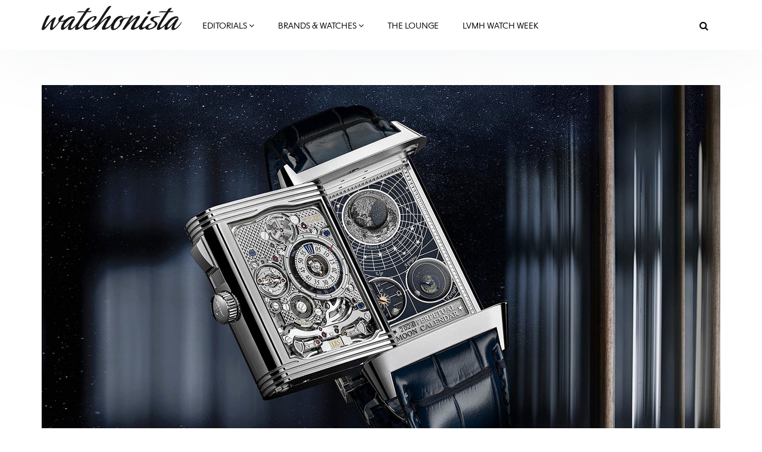

--- FILE ---
content_type: text/html; charset=utf-8
request_url: https://www.watchonista.com/articles/novelties/infinity-and-beyond-meet-jaeger-lecoultre-reverso-hybris-mechanica-calibre-185-quadriptyque
body_size: 28059
content:
<!DOCTYPE html>
<html lang="en" dir="ltr"
  xmlns:fb="http://ogp.me/ns/fb#"
  xmlns:og="http://ogp.me/ns#">
<head>
  <link rel="profile" href="http://www.w3.org/1999/xhtml/vocab" />
  <meta charset="utf-8">
  <meta name="viewport" content="width=device-width, initial-scale=1.0">
  <!--[if IE]><![endif]-->
<meta http-equiv="Content-Type" content="text/html; charset=utf-8" />
<meta http-equiv="x-dns-prefetch-control" content="on" />
<link rel="dns-prefetch" href="//www.watchonista.com" />
<!--[if IE 9]>
<link rel="prefetch" href="//www.watchonista.com" />
<![endif]-->
<script type="text/javascript" src="//s7.addthis.com/js/300/addthis_widget.js#pubid=watchonista" async="async"></script><link href="https://www.watchonista.com/articles/novelties/infinity-and-beyond-meet-jaeger-lecoultre-reverso-hybris-mechanica-calibre-185-quadriptyque" rel="alternate" hreflang="en" />
<link rel="shortcut icon" href="https://www.watchonista.com/sites/all/themes/custom/wbs/favicon.ico" type="image/vnd.microsoft.icon" />
<script>dataLayer = [{"entityTitle":"To Infinity And Beyond, Meet The Jaeger-LeCoultre Reverso Hybris Mechanica Calibre 185 Quadriptyque","entityAuthor_0":"Viviana Shanks","entityAuthors":"Viviana Shanks","entityThematic":"Novelties","entityFullDate":"2021\/04\/10 16:58:47","entityDay":"10","entityMonth":"04","entityYear":"2021","entityHour":"16:58","entityDayOfWeek":"6"}];</script>
<script type="application/ld+json">{"@context":"http://schema.org","@type":"Organization","name":"WATCHONISTA","url":"https://www.watchonista.com/","logo":"https://www.watchonista.com/sites/all/themes/custom/wbs/assets/images/log_noir_transparent.png","sameAs":["https://www.facebook.com/watchonista","https://twitter.com/watchonista","https://www.instagram.com/watchonista","https://www.youtube.com/user/watchonista"]}</script>
<script type="application/ld+json">{"@context":"http://schema.org","@type":"WebSite","url":"https://www.watchonista.com/","potentialAction":{"@type":"SearchAction","target":"https://www.watchonista.com/search/site/{search_string}","query-input":"required name=search_string"}}</script>
<script type="application/ld+json">{"@context":"http://schema.org","@type":"NewsArticle","headline":"To Infinity And Beyond, Meet The Jaeger-LeCoultre Reverso Hybris Mechanica Calibre 185 Quadriptyque","datePublished":"2021-04-10T16:58:47+02:00","dateModified":"2021-04-10T16:58:47+02:00","mainEntityOfPage":"https://www.watchonista.com/articles/novelties/infinity-and-beyond-meet-jaeger-lecoultre-reverso-hybris-mechanica-calibre-185-quadriptyque","publisher":{"@type":"Organization","name":"WATCHONISTA","logo":{"@type":"ImageObject","url":"https://www.watchonista.com/sites/all/themes/custom/wbs/assets/images/log_noir_transparent.png","width":842,"height":198}},"author":{"@type":"Person","name":"Viviana Shanks"},"image":"https://www.watchonista.com/sites/default/files/watchographer/1/articles/491550/front/jlc-reverso-hybris-mechanica-calibre-185-stilllife_rectangle.jpg"}</script>
<meta name="description" content="In celebration of the 90th anniversary of their iconic reversible timepiece, Jaeger-LeCoultre launches its most complicated Reverso ever, a watch with four..." />
<meta name="generator" content="Drupal 7 (http://drupal.org)" />
<link rel="canonical" href="https://www.watchonista.com/articles/novelties/infinity-and-beyond-meet-jaeger-lecoultre-reverso-hybris-mechanica-calibre-185-quadriptyque" />
<link rel="shortlink" href="https://www.watchonista.com/node/491550" />
<meta property="og:site_name" content="Watchonista" />
<meta property="og:url" content="https://www.watchonista.com/articles/novelties/infinity-and-beyond-meet-jaeger-lecoultre-reverso-hybris-mechanica-calibre-185-quadriptyque" />
<meta property="og:type" content="article" />
<meta property="og:title" content="To Infinity And Beyond, Meet The Jaeger-LeCoultre Reverso Hybris Mechanica Calibre 185 Quadriptyque" />
<meta property="og:description" content="In celebration of the 90th anniversary of their iconic reversible timepiece, Jaeger-LeCoultre launches its most complicated Reverso ever, a watch with four faces and 11 complications." />
<meta property="og:updated_time" content="2021-04-10T16:58:47+02:00" />
<meta property="og:image" content="https://www.watchonista.com/sites/default/files/watchographer/1/articles/491550/front/jlc-reverso-hybris-mechanica-calibre-185-stilllife_rectangle.jpg" />
<meta name="twitter:card" content="summary" />
<meta name="twitter:url" content="https://www.watchonista.com/articles/novelties/infinity-and-beyond-meet-jaeger-lecoultre-reverso-hybris-mechanica-calibre-185-quadriptyque" />
<meta name="twitter:title" content="To Infinity And Beyond, Meet The Jaeger-LeCoultre Reverso Hybris" />
<meta name="twitter:description" content="In celebration of the 90th anniversary of their iconic reversible timepiece, Jaeger-LeCoultre launches its most complicated Reverso ever, a watch with four faces and 11 complications." />
<meta name="twitter:image" content="https://www.watchonista.com/sites/default/files/watchographer/1/articles/491550/front/jlc-reverso-hybris-mechanica-calibre-185-stilllife_rectangle.jpg" />
<meta property="article:published_time" content="2021-04-10T16:58:47+02:00" />
<meta property="article:modified_time" content="2021-04-10T16:58:47+02:00" />
<meta name="dcterms.title" content="To Infinity And Beyond, Meet The Jaeger-LeCoultre Reverso Hybris Mechanica Calibre 185 Quadriptyque" />
<meta name="dcterms.creator" content="Watchonista" />
<meta name="dcterms.description" content="In celebration of the 90th anniversary of their iconic reversible timepiece, Jaeger-LeCoultre launches its most complicated Reverso ever, a watch with four..." />
<meta name="dcterms.date" content="2021-04-10T16:58+02:00" />
<meta name="dcterms.type" content="Text" />
<meta name="dcterms.identifier" content="https://www.watchonista.com/articles/novelties/infinity-and-beyond-meet-jaeger-lecoultre-reverso-hybris-mechanica-calibre-185-quadriptyque" />
<meta name="dcterms.format" content="text/html" />
<meta name="dcterms.language" content="en" />
  <title>To Infinity And Beyond, Meet The Jaeger-LeCoultre Reverso Hybris Mechanica Calibre 185 Quadriptyque | Watchonista</title>
  <link type="text/css" rel="stylesheet" href="/sites/default/files/advagg_css/css__9cWqptSUNYq5YedfIwh33VxtugFVWjDdEsblT8GhLKI__quUjyhSfbEukHj8a0hYvzm9VTmPALmSZvA0xfM_Oxzo__YUuBHJCz2QFoJDGXQ-v7rpy2xlVKZKPXeYcNJ4TiSC0.css" media="all" />
<link type="text/css" rel="stylesheet" href="/sites/default/files/advagg_css/css__n6PBC1088ZXAJsPgEJ7_er1twrC5qZHVs2A3hy1g_JM__Bf5HvqGx-HGfvmzlimUBimZ0Jw9zspio1vr3QqzdYrA__YUuBHJCz2QFoJDGXQ-v7rpy2xlVKZKPXeYcNJ4TiSC0.css" media="all" />
<link type="text/css" rel="stylesheet" href="/sites/default/files/advagg_css/css__1ICBprz_eooVv5s0mdDypanFjakwoWtYyTBvZ1NlKKg__YS57vIKAzakpQdiuhtqSNA4-60__neQTXwL6-ZymraA__YUuBHJCz2QFoJDGXQ-v7rpy2xlVKZKPXeYcNJ4TiSC0.css" media="all" />
<link type="text/css" rel="stylesheet" href="https://cdnjs.cloudflare.com/ajax/libs/font-awesome/4.4.0/css/font-awesome.min.css" media="all" />
<link type="text/css" rel="stylesheet" href="/sites/default/files/advagg_css/css__fc0lYT-veOZ-4uZt4zSrpHU3cjJrSpu2RUh9z0QdiJ4__sWTZNSR4QNCrgZxbE1UbyRRQzuuXv4gK7odWn_hc1ow__YUuBHJCz2QFoJDGXQ-v7rpy2xlVKZKPXeYcNJ4TiSC0.css" media="all" />
<link type="text/css" rel="stylesheet" href="/sites/default/files/advagg_css/css__C3SB5Zv1vHMoUJx6jOhSizpYpjvZTwGWN794N6QPY7c__C8G2lqaGbqXyhYuCFHXonn2Eu2dC4BpB8Ulakyp9Z8s__YUuBHJCz2QFoJDGXQ-v7rpy2xlVKZKPXeYcNJ4TiSC0.css" media="all" />
  <style type="text/css">
    body.front div.region-after-content #block-block-6 {
      margin-top: 60px;
    }
  </style>
  <!-- HTML5 element support for IE6-8 -->
  <!--[if lt IE 9]>
    <script src="https://cdn.jsdelivr.net/html5shiv/3.7.3/html5shiv-printshiv.min.js"></script>
  <![endif]-->
  <script type="text/javascript" src="/sites/default/files/advagg_js/js__to9zVsk6PoB_z8cuX26reh5I3ITJUowWS-INem9Kn2Y__sRsG0BO87KxhmJejVG8ckdELwteW4rg7kqmqahNh1-8__YUuBHJCz2QFoJDGXQ-v7rpy2xlVKZKPXeYcNJ4TiSC0.js" defer="defer"></script>
<script type="text/javascript" src="/sites/all/libraries/modernizr/modernizr.min.js?t97781"></script>
<script type="text/javascript" src="/sites/all/libraries/enquire.js/dist/enquire.js?t97781"></script>
<script type="text/javascript" src="/sites/default/files/advagg_js/js__3kIMJPfBUPabgcEhBI-hZbWOLZkZEMhIoxI_cmdF69Y__XifXoYfjxvNkKk_Ir62Sp5fTG9XeF6aZ5hOy6spGbkY__YUuBHJCz2QFoJDGXQ-v7rpy2xlVKZKPXeYcNJ4TiSC0.js"></script>
<script type="text/javascript" src="/sites/default/files/advagg_js/js__s1ZbIgvJO0DZ6VoWaEoGZL8EWBlJLglZTvr-CWifoM4__kOus15k0Gim3zbmlUpz9pti5GQJ3fQYl_pcaKBKzxQQ__YUuBHJCz2QFoJDGXQ-v7rpy2xlVKZKPXeYcNJ4TiSC0.js" async="async"></script>
<script type="text/javascript" src="/sites/default/files/advagg_js/js___appknxjDx_k-o_2z_6pD92xBBkiCR7em_vz8uWUKbM__jr-4sFGUcpsHbn2Q3p7I4gjQ5smFSKQdJ57OaJ4-fss__YUuBHJCz2QFoJDGXQ-v7rpy2xlVKZKPXeYcNJ4TiSC0.js"></script>
<script type="text/javascript" src="/sites/default/files/advagg_js/js__THNMlUJIwixfeXF7OXlAO3WllGuooNbjZ26PylL-ebM__URas_ejkO5DLDtImL178ZeIYxBa7E9c9QCeP1ZLAzqQ__YUuBHJCz2QFoJDGXQ-v7rpy2xlVKZKPXeYcNJ4TiSC0.js"></script>
<script type="text/javascript">
<!--//--><![CDATA[//><!--
document.createElement( "picture" );
//--><!]]>
</script>
<script type="text/javascript" src="/sites/default/files/advagg_js/js__CNApSnp0cQdif4G5SsNBvmbmNkfUzM1z1qwyUGDSuqs__v5betlvutzzbawxzFHz_GdHMz_lwovDUCr5o98wLmMI__YUuBHJCz2QFoJDGXQ-v7rpy2xlVKZKPXeYcNJ4TiSC0.js"></script>
<script type="text/javascript">
<!--//--><![CDATA[//><!--
jQuery.extend(Drupal.settings, { "wckconfig_path": "sites/all/modules/sabugo/wckconfig" });
//--><!]]>
</script>
<script type="text/javascript" src="/sites/default/files/advagg_js/js__-A5N2NeiIkhG72cdjDVBtw5KZVguPSK13JLLjDU8y6A__4N511mt2-HDRHTjrmjSkPNvBS5cE2_JiqVxUY9QZre0__YUuBHJCz2QFoJDGXQ-v7rpy2xlVKZKPXeYcNJ4TiSC0.js"></script>
<script type="text/javascript" src="/sites/default/files/advagg_js/js__dMuQhbCGNYKj17RadEyiMNVF2wOiec8pHGWWlAkjJoM__dCOQwKTPydSpPbtNIeSKysxE9g_bPDv-xRusG7IZqYw__YUuBHJCz2QFoJDGXQ-v7rpy2xlVKZKPXeYcNJ4TiSC0.js"></script>
<script type="text/javascript" src="/sites/default/files/advagg_js/js__k2A6sBlJkaSKPzBvSC6BmdupGpa7fDJKu1yBg0SNenU__JUH8b6bPvel4cZj72k5kLzA0izFLh9xsUzioK6O6Zl8__YUuBHJCz2QFoJDGXQ-v7rpy2xlVKZKPXeYcNJ4TiSC0.js"></script>
<script type="text/javascript">
<!--//--><![CDATA[//><!--
jQuery.extend(Drupal.settings, {"basePath":"\/","pathPrefix":"","setHasJsCookie":0,"ajaxPageState":{"theme":"wbs","theme_token":"7zKt66t31UHckBpZUNc1qKpgtHxZGsFvGkpVY70qD-A","jquery_version":"1.7","css":{"modules\/system\/system.base.css":1,"sites\/all\/modules\/contrib\/collapsiblock\/collapsiblock.css":1,"sites\/all\/modules\/contrib\/domain\/domain_nav\/domain_nav.css":1,"modules\/field\/theme\/field.css":1,"modules\/node\/node.css":1,"sites\/all\/modules\/contrib\/picture\/picture_wysiwyg.css":1,"sites\/all\/modules\/sabugo\/uploadify\/uplodify_jgrowl.css":1,"sites\/all\/modules\/sabugo\/uploadify\/uploadify_widget.css":1,"sites\/all\/modules\/contrib\/video_filter\/video_filter.css":1,"sites\/all\/modules\/contrib\/views\/css\/views.css":1,"sites\/all\/modules\/contrib\/apachesolr_autocomplete\/apachesolr_autocomplete.css":1,"sites\/all\/modules\/contrib\/apachesolr_autocomplete\/jquery-autocomplete\/jquery.autocomplete.css":1,"sites\/all\/modules\/contrib\/ctools\/css\/ctools.css":1,"sites\/all\/libraries\/fancybox\/source\/jquery.fancybox.css":1,"sites\/all\/modules\/custom\/internal_link\/css\/internal_link.css":1,"sites\/all\/modules\/contrib\/user_relationships\/user_relationships_ui\/user_relationships_ui.css":1,"sites\/all\/modules\/sabugo\/wckconfig\/css\/wckconfig.css":1,"https:\/\/cdnjs.cloudflare.com\/ajax\/libs\/font-awesome\/4.4.0\/css\/font-awesome.min.css":1,"sites\/all\/modules\/contrib\/tb_megamenu\/css\/bootstrap.css":1,"sites\/all\/modules\/contrib\/tb_megamenu\/css\/base.css":1,"sites\/all\/modules\/contrib\/tb_megamenu\/css\/default.css":1,"sites\/all\/modules\/contrib\/tb_megamenu\/css\/compatibility.css":1,"sites\/all\/modules\/sabugo\/uploadify\/css\/uploadify_front.css":1,"sites\/all\/modules\/contrib\/ajaxblocks\/ajaxblocks.css":1,"sites\/all\/themes\/custom\/wbs\/dist\/style.min.css":1,"sites\/all\/themes\/custom\/wbs\/css\/color.css":1},"js":{"public:\/\/google_tag\/domain\/google_tag.www_watchonista_com.script.js":1,"sites\/all\/libraries\/modernizr\/modernizr.min.js":1,"sites\/all\/libraries\/enquire.js\/dist\/enquire.js":1,"sites\/all\/modules\/contrib\/jquery_update\/replace\/jquery\/1.7\/jquery.min.js":1,"misc\/jquery-extend-3.4.0.js":1,"misc\/jquery-html-prefilter-3.5.0-backport.js":1,"misc\/jquery.once.js":1,"misc\/drupal.js":1,"sites\/all\/modules\/contrib\/picture\/lazysizes\/lazysizes.js":1,"sites\/all\/modules\/contrib\/jquery_update\/replace\/ui\/external\/jquery.cookie.js":1,"sites\/all\/modules\/sabugo\/uploadify\/js\/libraries\/loading-attribute-polyfill\/loading-attribute-polyfill.umd.js":1,"misc\/ajax.js":1,"sites\/all\/modules\/contrib\/jquery_update\/js\/jquery_update.js":1,"sites\/all\/modules\/contrib\/breakpoints_class\/js\/breakpoints_class.js":1,"sites\/all\/modules\/contrib\/collapsiblock\/collapsiblock.js":1,"sites\/all\/modules\/contrib\/nojs\/nojs.js":1,"sites\/all\/themes\/custom\/wbs\/js\/theia.js":1,"sites\/all\/themes\/custom\/wbs\/js\/theia-sticky-sidebar.js":1,"sites\/all\/modules\/watchonista\/wbase\/wbase.js":1,"sites\/all\/modules\/contrib\/apachesolr_autocomplete\/apachesolr_autocomplete.js":1,"sites\/all\/modules\/contrib\/apachesolr_autocomplete\/jquery-autocomplete\/jquery.autocomplete.js":1,"sites\/all\/modules\/contrib\/fancybox\/fancybox.js":1,"sites\/all\/libraries\/fancybox\/source\/jquery.fancybox.pack.js":1,"sites\/all\/libraries\/fancybox\/lib\/jquery.mousewheel.pack.js":1,"sites\/all\/libraries\/fancybox\/source\/helpers\/jquery.fancybox-media.js":1,"sites\/all\/modules\/sabugo\/gmap_stylizer\/gmap_stylizer.js":1,"sites\/all\/modules\/contrib\/user_relationships\/user_relationships_ui\/user_relationships_ui.js":1,"sites\/all\/themes\/contrib\/bootstrap\/js\/misc\/_progress.js":1,"sites\/all\/modules\/contrib\/tb_megamenu\/js\/tb-megamenu-frontend.js":1,"sites\/all\/modules\/contrib\/tb_megamenu\/js\/tb-megamenu-touch.js":1,"sites\/all\/modules\/watchonista\/wblocks\/js\/wblocks.js":1,"sites\/all\/modules\/contrib\/ajaxblocks\/ajaxblocks.js":1,"sites\/all\/themes\/custom\/wbs\/js\/scripts.js":1,"sites\/all\/themes\/custom\/wbs\/js\/megamenu.settings.js":1,"sites\/all\/themes\/custom\/wbs\/js\/page.js":1,"sites\/all\/themes\/custom\/wbs\/js\/misc.js":1,"sites\/all\/themes\/custom\/wbs\/assets\/js\/carousel.js":1,"sites\/all\/themes\/contrib\/bootstrap\/js\/misc\/ajax.js":1,"sites\/all\/modules\/sabugo\/addthis_layer\/addthis_layer.js":1,"sites\/all\/modules\/custom\/openads_async\/openads_async.js":1,"sites\/all\/modules\/contrib\/picture\/picturefill2\/picturefill.js":1,"sites\/all\/modules\/contrib\/picture\/picture.js":1,"sites\/all\/modules\/custom\/et_statistics\/et_statistics.js":1,"sites\/all\/themes\/contrib\/bootstrap\/js\/bootstrap.js":1,"sites\/all\/modules\/contrib\/datalayer\/datalayer.js":1}},"wbase":{"box_mode":"shadowbox"},"addthis_layer":{"theme":"transparent","thankyou":1,"responsive":{"maxWidth":"979px"},"share":{"theme":"transparent","position":"right","postShareTitle":"Thanks for sharing!","postShareFollowMsg":"Follow","postShareRecommendedMsg":"Recommend for you","mobile":true,"desktop":true,"offset":{"top":"120px"},"services":"facebook,google_plusone_share,linkedin,pinterest,twitter,more"},"mobile":false},"apachesolr_autocomplete":{"path":"\/apachesolr_autocomplete","forms":{"search-form":{"id":"search-form","path":"\/apachesolr_autocomplete_callback\/apachesolr_search_page%3Acore_search_0"}}},"collapsiblock":{"blocks":{"block-wtimeline-wtimeline-my-filters":"3","block-wdomain-user-wdomain-user-sa-banner":"1","block-wblocks-referenced-entity-1":"1","block-wblocks-taxonomy-list-1":"1","block-wblocks-referenced-entity-2":"1","block-wblocks-referenced-entity-3":"1","block-wblocks-taxonomy-list-2":"1","block-wdomain-user-wdomain-user-header":"1","block-wdomain-user-wdomain-user-main-menu":"1","block-tb-megamenu-main-menu":"1","block-wblocks-wblocks-referenced-entity":"1","block-views-user-listings-block-1":"1","block-wblocks-taxonomy-list-4":"1","block-wblocks-taxonomy-list-3":"1","block-block-2":"1","block-menu-menu-footer-menu":"1","block-block-4":"1","block-imageblock-1":"1","block-wblocks-focus-1":"1","block-wblocks-focus-2":"1","block-block-3":"1","block-wblocks-focus-3":"1","block-wblocks-referenced-entity-8":"1","block-wblocks-referenced-entity-11":"1","block-wblocks-referenced-entity-10":"1","block-wblocks-referenced-entity-9":"1","block-wblocks-referenced-entity-6":"1","block-wblocks-referenced-entity-7":"1","block-wblocks-focus-4":"1","block-wblocks-referenced-entity-12":"1","block-wblocks-referenced-entity-13":"1","block-openads-0":"1","block-menu-menu-editorials-events":"1","block-wbase-filter-content-by-brand":"1","block-apachesolr-search-search-form-core-search-0":"1","block-current-search-standard":"1","block-wblocks-referenced-entity-5":"1","block-wdomain-user-wdomain-user-find-a-retailer":"1","block-wsubitems-related-watch":"1","block-wbase-article-front-picture":"1","block-wbase-jump-to-brand":"1","block-facetapi-dwjkpaknrvuilt11nqdbkgxvxdxsqp3q":"1","block-facetapi-crdvtwhbo7ohw9paksdhsq19gormlnh7":"1","block-facetapi-9eiyfitgzhqb0c2vqiaxi0gqruhswq98":"1","block-facetapi-00oz0o4zkufoyro2eahpssm98jbpqvnr":"1","block-facetapi-dsmr5hyz7q9ivupjnktqp2p12heo35tn":"1","block-facetapi-20munsix1yqth7tgfdpvtthoav2dtsmg":"1","block-facetapi-1crb7bj6atb1bf1zk1lpy7dvfqtupyb1":"1","block-wblocks-wblocks-instagram-feed":"1","block-wdomain-user-wdomain-user-header2":"1","block-openads-async-responsive-0":"1","block-openads-async-responsive-2":"1","block-openads-async-responsive-1":"1","block-openads-1":"1","block-views-user-listings-block-3":"1","block-openads-10":"1","block-block-6":"1","block-wblocks-focus-5":"1","block-wblocks-focus-6":"1","block-wblocks-focus-7":"1","block-wblocks-focus-8":"1","block-wblocks-focus-9":"1","block-wblocks-taxonomy-list-5":"1","block-wblocks-taxonomy-list-6":"1","block-wblocks-referenced-entity-19":"1","block-wblocks-referenced-entity-17":"1","block-wblocks-referenced-entity-16":"1","block-wblocks-referenced-entity-18":"1","block-views-our-team-block-5":"1","block-wblocks-focus-10":"1","block-wblocks-focus-11":"1","block-openads-3":"1","block-openads-4":"1","block-block-7":"1","block-block-8":"1","block-wblocks-referenced-entity-20":"1","block-openads-14":"1","block-wprofile-brands-partner":"1","block-views-user-listings-block-7":"1","block-wblocks-focus-12":"1","block-watch-watch-full-header":"1","block-watch-watches-same-collection":"1","block-wblocks-referenced-entity-15":"1","block-watch-highlighted-watches":"1","block-wprofile-top-viewed-brands":"1","block-wblocks-referenced-entity-21":"1","block-wblocks-focus-13":"1"},"default_state":1,"slide_type":1,"slide_speed":200,"block_title":"header.title","block":"section.block","block_content":"div.content"},"fancybox":{"helpers":{"media":[]},"selectors":["a[rel=shadowbox]","a[rel=lightbox]","a.shadowbox"]},"gmap_stylizer":{"styles":""},"user_relationships_ui":{"loadingimage":"https:\/\/www.watchonista.com\/sites\/all\/modules\/contrib\/user_relationships\/user_relationships_ui\/images\/loadingAnimation.gif","savingimage":"https:\/\/www.watchonista.com\/sites\/all\/modules\/contrib\/user_relationships\/user_relationships_ui\/images\/savingimage.gif","position":{"position":"absolute","left":"0","top":"0"}},"urlIsAjaxTrusted":{"\/articles\/novelties\/infinity-and-beyond-meet-jaeger-lecoultre-reverso-hybris-mechanica-calibre-185-quadriptyque":true},"picture":{"mappings":[["Body content","body_content"],["Not Set","not_set"]],"label":"Image size (required)"},"breakpoints_class":{"debug":0,"prefix":"breakpoint-","breakpoints":{"Empty srcset":"","mobile":"(min-width: 0px) and (max-width: 767px)","tablet":"(min-width: 768px) and (max-width: 991px)","normal":"(min-width: 992px) and (max-width: 1199px)","wide":"(min-width: 1200px)"},"isNeeded":true},"openads_async":{"script_url":"\/\/ads.watchonista.com\/www\/delivery\/asyncjs.php","breakpoints":{"mobile":{"index":0,"matchmedia":"only screen and (max-width: 768px)"},"tablet":{"index":1,"matchmedia":"only screen and (max-width: 990px)"},"normal":{"index":2,"matchmedia":"only screen and (max-width: 1199px)"},"wide":{"index":3,"matchmedia":"only screen and (min-width: 1200px)"}},"ads":{"revive-80-33c3a962392e5e2530ba85508c8b564f-7-responsive":{"attributes":{"data-revive-zoneid":"80","data-revive-id":"33c3a962392e5e2530ba85508c8b564f","class":"","data-revive-did":"1","data-revive-lang":"en","data-revive-tags":"none","data-revive-tags-priority":0},"info":{"name":"Inside content","0":{"zoneid":"80","classes":["format-mrec"]},"1":{"zoneid":"80","classes":["format-mrec"]},"2":{"zoneid":"79","classes":["format-ark-normal"]},"3":{"zoneid":"79","classes":["format-ark-normal"]},"responsive":true}},"revive-72-33c3a962392e5e2530ba85508c8b564f-0":{"attributes":{"data-revive-zoneid":"72","data-revive-id":"33c3a962392e5e2530ba85508c8b564f","class":"","data-revive-did":"1","data-revive-lang":"en","data-revive-tags":"none","data-revive-tags-priority":0},"info":[{"zoneid":"72","classes":["format-mrec"]}]}},"default_domain":"https:\/\/www.watchonista.com"},"et_statistics":{"data":{"language":"en"},"url":"\/sites\/all\/modules\/custom\/et_statistics\/et_statistics.php"},"wblocks":{"referenced_entity_19":{"mobile":{"view_mode":"basic_list","limit":"5"},"tablet":{"view_mode":"basic_list","limit":"5"},"normal":{"view_mode":"basic_list","limit":"5"},"wide":{"view_mode":"basic_list","limit":"5"}},"referenced_entity_18":{"mobile":{"view_mode":"sidebar_second_cta","limit":"3"},"tablet":{"view_mode":"sidebar_second_cta","limit":"3"},"normal":{"view_mode":"sidebar_second_cta","limit":"3"},"wide":{"view_mode":"sidebar_second_cta","limit":"3"}}},"ajaxblocks":"blocks=apachesolr_search-search_form_core_search_0\/tb_megamenu-main-menu","ajaxblocks_late":"blocks=menu-menu-footer-menu\/block-3","dataLayer":{"languages":{"en":{"language":"en","name":"English","native":"English","direction":"0","enabled":"1","plurals":"0","formula":"","domain":"","prefix":"","weight":"0","javascript":""},"fr":{"language":"fr","name":"French","native":"Fran\u00e7ais","direction":"0","enabled":"1","plurals":"2","formula":"($n!=1)","domain":"","prefix":"fr","weight":"0","javascript":"JOP_LLw2UESLZhHleFoopvJ0m5SgwJLbAlxB0Nt6s6s"}}},"bootstrap":{"anchorsFix":"0","anchorsSmoothScrolling":"0","formHasError":1,"popoverEnabled":1,"popoverOptions":{"animation":1,"html":0,"placement":"right","selector":"","trigger":"click","triggerAutoclose":1,"title":"","content":"","delay":0,"container":"body"},"tooltipEnabled":1,"tooltipOptions":{"animation":1,"html":0,"placement":"auto left","selector":"","trigger":"hover focus","delay":0,"container":"body"}},"theia":{"floating_sidebars":{"region-sidebar-first":{"containerSelector":"region-sidebar-first","additionalMarginTop":"140","additionalMarginBottom":"0","updateSidebarHeight":true,"minWidth":"0"}}}});
//--><!]]>
</script>


	  <script type="text/javascript">
    var _iub = _iub || [];
    _iub.csConfiguration = {
      "lang":"en",
      "siteId":1779372,
      "countryDetection":true,
      "gdprAppliesGlobally":false,
      "consentOnContinuedBrowsing":false,
      "enableCcpa":true,
      "timeoutLoadConfiguration":200,
      //"reloadOnConsent":true,
      "cookiePolicyId":94350629, 
      "banner":{ 
        "acceptButtonDisplay":true,
        "position":"bottom",
        "textColor":"black",
        "backgroundColor":"white",
        "customizeButtonDisplay":true,
        "prependOnBody":false,
        "zIndex":1001,
        "acceptButtonColor":"#cc2327",
        "acceptButtonCaptionColor":"white",
        "customizeButtonColor":"#DADADA",
        "customizeButtonCaptionColor":"#4D4D4D",
        "customizeButtonCaption":"Learn more"
      }
    };
  </script>
  <script type="text/javascript" src="//cdn.iubenda.com/cs/iubenda_cs.js" charset="UTF-8" async></script>

</head>
<body class="html not-front not-logged-in one-sidebar sidebar-second page-node page-node- page-node-491550 node-type-article domain-www-watchonista-com domain-1 no-js domain-main i18n-en navbar-is-fixed-top">
	<div id="fb-root"></div>
  <div id="skip-link">
    <a href="#main-content" class="element-invisible element-focusable">Skip to main content</a>
  </div>
    <div class="region region-page-top">
    <noscript aria-hidden="true"><iframe src="https://www.googletagmanager.com/ns.html?id=GTM-FJ4Q" height="0" width="0" style="display:none;visibility:hidden"></iframe></noscript>  </div>
  <div class="habillage_full">
  
  
  </div>

<header id="navbar" role="banner" class="navbar navbar-fixed-top navbar-default">
  <div class="container">
    <div class="navbar-header">
              <a class="logo navbar-btn pull-left" href="https://www.watchonista.com/" title="Home">
          <img src="/sites/all/themes/custom/wbs/assets/images/logo_noir.svg?x=1629098605" alt="Watchonista">
        </a>
      


              <button type="button" class="navbar-toggle" data-toggle="collapse" data-target=".navbar-collapse">
          <span class="sr-only">Toggle navigation</span>
          <span class="icon-bar"></span>
          <span class="icon-bar"></span>
          <span class="icon-bar"></span>
        </button>
          </div>

          <div class="navbar-collapse collapse">
        <nav role="navigation">
                                                                  <div class="region region-navigation">
    <section id="block-tb-megamenu-main-menu" class="block block-tb-megamenu clearfix">
      	<div class="content">
  <div id="block-tb_megamenu-main-menu-ajax-content" class="ajaxblocks-wrapper"><script type="text/javascript"></script><noscript><div  class="tb-megamenu tb-megamenu-main-menu">
      <button data-target=".nav-collapse" data-toggle="collapse" class="btn btn-navbar tb-megamenu-button" type="button">
      <i class="fa fa-reorder"></i>
    </button>
    <div class="nav-collapse  always-show">
    <ul  class="tb-megamenu-nav nav level-0 items-14">
  <li  data-id="13371" data-level="1" data-type="menu_item" data-class="editorials-menu full-width" data-xicon="" data-caption="" data-alignsub="" data-group="0" data-hidewcol="0" data-hidesub="0" class="tb-megamenu-item level-1 mega editorials-menu full-width dropdown">
  <a href="https://www.watchonista.com/editorials"  class="dropdown-toggle" title="Editorials">
        Editorials          <span class="fa fa-angle-down"></span>
          </a>
  <div  data-class="editorials-menu-container" data-width="" class="tb-megamenu-submenu editorials-menu-container dropdown-menu mega-dropdown-menu nav-child">
  <div class="mega-dropdown-inner">
    <div  class="tb-megamenu-row row-fluid">
  <div  data-showblocktitle="1" data-class="" data-width="3" data-hidewcol="" id="tb-megamenu-column-1" class="tb-megamenu-column span3  mega-col-nav">
  <div class="tb-megamenu-column-inner mega-inner clearfix">
        <div  data-type="block" data-block="wblocks--referenced_entity_2" class="tb-megamenu-block tb-block tb-megamenu-block">
  <div class="block-inner">
    <section id="block-wblocks-referenced-entity-2" class="block block-wblocks referenced_entity_2 vm-megamenu referenced_entity bundle-article button-type-redirect clearfix">
    		<div class="header title">
		    <div  class="block-title">Highlights</div>
        		</div>
      
	<div class="content wblocks-referenced_entity items-1 items-container">
	  	    <div id="node-499727" class="node node-article odd delta-0 node-display-megamenu node-article-megamenu clearfix">

  <div class="field field-name-field-front-picture-et field-type-uploadify field-label-hidden"><div class="field-items"><div class="field-item even"><a href="https://www.watchonista.com/articles/novelties/history-class-tag-heuer-launches-new-carrera-split-seconds-chronograph-lvmh-watch-week"  title="History Class: TAG Heuer Launches a New Carrera Split-Seconds Chronograph at LVMH Watch Week">

<picture data-picture=""  title="History Class: TAG Heuer Launches a New Carrera Split-Seconds Chronograph at LVMH Watch Week" data-description="">

  <!--[if IE 9]><video style="display: none;"><![endif]-->
      <source srcset="https://www.watchonista.com/sites/default/files/styles/318x0/public/watchographer/1/articles/499727/front/web_2000px-cdd2180.ft8120_sl_case_front_fullres_rectangle.jpg?itok=Fi4j36aC&amp;timestamp=1768386505 1x" media="(min-width: 0px) and (max-width: 767px)" />      <source srcset="https://www.watchonista.com/sites/default/files/styles/318x0/public/watchographer/1/articles/499727/front/web_2000px-cdd2180.ft8120_sl_case_front_fullres_rectangle.jpg?itok=Fi4j36aC&amp;timestamp=1768386505 1x" media="(min-width: 768px) and (max-width: 991px)" />      <source srcset="https://www.watchonista.com/sites/default/files/styles/95x0/public/watchographer/1/articles/499727/front/web_2000px-cdd2180.ft8120_sl_case_front_fullres_rectangle.jpg?itok=AfvycPNW&amp;timestamp=1768386505 1x" media="(min-width: 992px) and (max-width: 1199px)" />      <source srcset="https://www.watchonista.com/sites/default/files/styles/100x0/public/watchographer/1/articles/499727/front/web_2000px-cdd2180.ft8120_sl_case_front_fullres_rectangle.jpg?itok=RF8Bv0E4&amp;timestamp=1768386505 1x" media="(min-width: 1200px)" />    <!--[if IE 9]></video><![endif]-->

        <!--[if lt IE 9]>
      <img  data-description="" src="https://www.watchonista.com/sites/default/files/styles/310x0/public/watchographer/1/articles/499727/front/web_2000px-cdd2180.ft8120_sl_case_front_fullres_rectangle.jpg?itok=XoUyk4n1&amp;timestamp=1768386505" alt="TAG Heuer Launches a New Carrera Split-Seconds Chronograph at LVMH Watch Week" />    <![endif]-->
  
        <!--[if !lt IE 9]><!-->
    <img  data-description="" srcset="https://www.watchonista.com/sites/default/files/styles/310x0/public/watchographer/1/articles/499727/front/web_2000px-cdd2180.ft8120_sl_case_front_fullres_rectangle.jpg?itok=XoUyk4n1&amp;timestamp=1768386505 310w" alt="TAG Heuer Launches a New Carrera Split-Seconds Chronograph at LVMH Watch Week" />    <!-- <![endif]-->
  
    
</picture>
</a>

</div></div></div>    <div class="header">
            <p><a href="https://www.watchonista.com/articles/novelties/history-class-tag-heuer-launches-new-carrera-split-seconds-chronograph-lvmh-watch-week" title="History Class: TAG Heuer Launches a New Carrera Split-Seconds Chronograph at LVMH Watch Week">History Class: TAG Heuer Launches a New Carrera...</a></p>
          </div>
  </div>
<div id="node-499730" class="node node-article even delta-1 node-display-megamenu node-article-megamenu clearfix">

  <div class="field field-name-field-front-picture-et field-type-uploadify field-label-hidden"><div class="field-items"><div class="field-item even"><a href="https://www.watchonista.com/articles/novelties/la-fabrique-du-temps-shines-lvmh-watch-week"  title="La Fabrique du Temps Shines at LVMH Watch Week ">

<picture data-picture=""  title="La Fabrique du Temps Shines at LVMH Watch Week " data-description="">

  <!--[if IE 9]><video style="display: none;"><![endif]-->
      <source srcset="https://www.watchonista.com/sites/default/files/styles/318x0/public/watchographer/1/articles/499730/front/dr_skeleton_wrist_2_rvb_rectangle.jpg?itok=KXLJT6F7&amp;timestamp=1768381740 1x" media="(min-width: 0px) and (max-width: 767px)" />      <source srcset="https://www.watchonista.com/sites/default/files/styles/318x0/public/watchographer/1/articles/499730/front/dr_skeleton_wrist_2_rvb_rectangle.jpg?itok=KXLJT6F7&amp;timestamp=1768381740 1x" media="(min-width: 768px) and (max-width: 991px)" />      <source srcset="https://www.watchonista.com/sites/default/files/styles/95x0/public/watchographer/1/articles/499730/front/dr_skeleton_wrist_2_rvb_rectangle.jpg?itok=PShnMmmw&amp;timestamp=1768381740 1x" media="(min-width: 992px) and (max-width: 1199px)" />      <source srcset="https://www.watchonista.com/sites/default/files/styles/100x0/public/watchographer/1/articles/499730/front/dr_skeleton_wrist_2_rvb_rectangle.jpg?itok=S3p_ua2h&amp;timestamp=1768381740 1x" media="(min-width: 1200px)" />    <!--[if IE 9]></video><![endif]-->

        <!--[if lt IE 9]>
      <img  data-description="" src="https://www.watchonista.com/sites/default/files/styles/310x0/public/watchographer/1/articles/499730/front/dr_skeleton_wrist_2_rvb_rectangle.jpg?itok=D7-dYmsm&amp;timestamp=1768381740" alt="La Fabrique du Temps Shines at LVMH Watch Week " />    <![endif]-->
  
        <!--[if !lt IE 9]><!-->
    <img  data-description="" srcset="https://www.watchonista.com/sites/default/files/styles/310x0/public/watchographer/1/articles/499730/front/dr_skeleton_wrist_2_rvb_rectangle.jpg?itok=D7-dYmsm&amp;timestamp=1768381740 310w" alt="La Fabrique du Temps Shines at LVMH Watch Week " />    <!-- <![endif]-->
  
    
</picture>
</a>

</div></div></div>    <div class="header">
            <p><a href="https://www.watchonista.com/articles/novelties/la-fabrique-du-temps-shines-lvmh-watch-week" title="La Fabrique du Temps Shines at LVMH Watch Week ">La Fabrique du Temps Shines at LVMH Watch Week </a></p>
          </div>
  </div>
<div id="node-499719" class="node node-article odd delta-2 node-display-megamenu node-article-megamenu clearfix">

  <div class="field field-name-field-front-picture-et field-type-uploadify field-label-hidden"><div class="field-items"><div class="field-item even"><a href="https://www.watchonista.com/articles/opinions/watchonista-staff-picks-our-favorite-watches-2025"  title="Watchonista Staff Picks: Our Favorite Watches of 2025">

<picture data-picture=""  title="Watchonista Staff Picks: Our Favorite Watches of 2025" data-description="">

  <!--[if IE 9]><video style="display: none;"><![endif]-->
      <source srcset="https://www.watchonista.com/sites/default/files/styles/318x0/public/watchographer/1/articles/499719/front/2025-10-louis-vuitton-vog4971-2000x1333px_rectangle.jpg?itok=ZNCXiNxq&amp;timestamp=1766393271 1x" media="(min-width: 0px) and (max-width: 767px)" />      <source srcset="https://www.watchonista.com/sites/default/files/styles/318x0/public/watchographer/1/articles/499719/front/2025-10-louis-vuitton-vog4971-2000x1333px_rectangle.jpg?itok=ZNCXiNxq&amp;timestamp=1766393271 1x" media="(min-width: 768px) and (max-width: 991px)" />      <source srcset="https://www.watchonista.com/sites/default/files/styles/95x0/public/watchographer/1/articles/499719/front/2025-10-louis-vuitton-vog4971-2000x1333px_rectangle.jpg?itok=2bDvMYbT&amp;timestamp=1766393271 1x" media="(min-width: 992px) and (max-width: 1199px)" />      <source srcset="https://www.watchonista.com/sites/default/files/styles/100x0/public/watchographer/1/articles/499719/front/2025-10-louis-vuitton-vog4971-2000x1333px_rectangle.jpg?itok=VoCGD8yL&amp;timestamp=1766393271 1x" media="(min-width: 1200px)" />    <!--[if IE 9]></video><![endif]-->

        <!--[if lt IE 9]>
      <img  data-description="" src="https://www.watchonista.com/sites/default/files/styles/310x0/public/watchographer/1/articles/499719/front/2025-10-louis-vuitton-vog4971-2000x1333px_rectangle.jpg?itok=BZ5sjQQV&amp;timestamp=1766393271" alt="Watchonista Staff Picks: Our Favorite Watches of 2025" />    <![endif]-->
  
        <!--[if !lt IE 9]><!-->
    <img  data-description="" srcset="https://www.watchonista.com/sites/default/files/styles/310x0/public/watchographer/1/articles/499719/front/2025-10-louis-vuitton-vog4971-2000x1333px_rectangle.jpg?itok=BZ5sjQQV&amp;timestamp=1766393271 310w" alt="Watchonista Staff Picks: Our Favorite Watches of 2025" />    <!-- <![endif]-->
  
    
</picture>
</a>

</div></div></div>    <div class="header">
            <p><a href="https://www.watchonista.com/articles/opinions/watchonista-staff-picks-our-favorite-watches-2025" title="Watchonista Staff Picks: Our Favorite Watches of 2025">Watchonista Staff Picks: Our Favorite Watches of...</a></p>
          </div>
  </div>
        </div>

		<footer>
						<div class="pp_button simple-link"><a href="https://www.watchonista.com/editorials" class="redirect  simple-link">view more</a></div>			</footer>
	</section>
  </div>
</div>
  </div>
</div>

<div  data-showblocktitle="1" data-class="" data-width="2" data-hidewcol="" id="tb-megamenu-column-2" class="tb-megamenu-column span2  mega-col-nav">
  <div class="tb-megamenu-column-inner mega-inner clearfix">
        <div  data-type="block" data-block="wblocks--taxonomy_list_2" class="tb-megamenu-block tb-block tb-megamenu-block">
  <div class="block-inner">
    <section id="block-wblocks-taxonomy-list-2" class="block block-wblocks taxonomy_list_2 taxonomy_list button-type-_none clearfix">
    		<div class="header title">
		    <div  class="block-title">Categories</div>
        		</div>
      
	<nav class="content wblocks-taxonomy_list items-14 items-container">
	  	    <ul><li class="0 first"><a href="https://www.watchonista.com/editorials/a-closer-look">A Closer Look</a></li>
<li class="1"><a href="https://www.watchonista.com/editorials/events">Events</a></li>
<li class="2"><a href="https://www.watchonista.com/editorials/gift-guides">Gift Guides</a></li>
<li class="3"><a href="https://www.watchonista.com/editorials/history">History</a></li>
<li class="4"><a href="https://www.watchonista.com/editorials/in-depth">In-depth</a></li>
<li class="5"><a href="https://www.watchonista.com/editorials/interviews">Interviews</a></li>
<li class="6"><a href="https://www.watchonista.com/editorials/ladies-watches">Ladies watches</a></li>
<li class="7"><a href="https://www.watchonista.com/editorials/manufactures">Manufactures</a></li>
<li class="8"><a href="https://www.watchonista.com/editorials/novelties">Novelties</a></li>
<li class="9"><a href="https://www.watchonista.com/editorials/opinions">Opinions</a></li>
<li class="10"><a href="https://www.watchonista.com/editorials/technology">Technology</a></li>
<li class="11"><a href="https://www.watchonista.com/editorials/tested-for-you">Tested for you</a></li>
<li class="12"><a href="https://www.watchonista.com/editorials/watch-industry">Watch industry</a></li>
<li class="13 last"><a href="https://www.watchonista.com/editorials/watchonista%27s-guides">Watchonista’s Guides</a></li>
</ul>        </nav>

	</section>
  </div>
</div>
  </div>
</div>

<div  data-showblocktitle="1" data-class="" data-width="2" data-hidewcol="" id="tb-megamenu-column-3" class="tb-megamenu-column span2  mega-col-nav">
  <div class="tb-megamenu-column-inner mega-inner clearfix">
        <div  data-type="block" data-block="wblocks--taxonomy_list_3" class="tb-megamenu-block tb-block tb-megamenu-block">
  <div class="block-inner">
    <section id="block-wblocks-taxonomy-list-3" class="block block-wblocks taxonomy_list_3 taxonomy_list button-type-_none clearfix">
    		<div class="header title">
		    <div  class="block-title">Watches &amp; more</div>
        		</div>
      
	<nav class="content wblocks-taxonomy_list items-9 items-container">
	  	    <ul><li class="0 first"><a href="https://www.watchonista.com/watches-and-more/24-hours-later">24 Hours Later</a></li>
<li class="1"><a href="https://www.watchonista.com/watches-and-more/architecture-and-design">Architecture &amp; Design</a></li>
<li class="2"><a href="https://www.watchonista.com/watches-and-more/cars-and-motorsport">Cars &amp; motorsport</a></li>
<li class="3"><a href="https://www.watchonista.com/watches-and-more/city-guides">City Guides</a></li>
<li class="4"><a href="https://www.watchonista.com/watches-and-more/meet-the-artist">Meet The Artist</a></li>
<li class="5"><a href="https://www.watchonista.com/watches-and-more/the-duality-of-time">The Duality of Time</a></li>
<li class="6"><a href="https://www.watchonista.com/watches-and-more/the-terroir-of-time">The Terroir of Time</a></li>
<li class="7"><a href="https://www.watchonista.com/watches-and-more/the-unlikely-watch-collector">The Unlikely Watch Collector</a></li>
<li class="8 last"><a href="https://www.watchonista.com/watches-and-more/vintage-and-auctions">Vintage &amp; Auctions</a></li>
</ul>        </nav>

	</section>
  </div>
</div>
  </div>
</div>

<div  data-showblocktitle="1" data-class="" data-width="2" data-hidewcol="" id="tb-megamenu-column-4" class="tb-megamenu-column span2  mega-col-nav">
  <div class="tb-megamenu-column-inner mega-inner clearfix">
        <div  data-type="block" data-block="menu--menu-editorials-events" class="tb-megamenu-block tb-block tb-megamenu-block">
  <div class="block-inner">
    <section id="block-menu-menu-editorials-events" class="block block-menu clearfix">
    		<div class="header title">
    <div class="block-title">Events</div>
		</div>
    	<div class="content">
  <ul class="menu nav"><li class="first leaf"><a href="https://www.watchonista.com/lvmh-watch-week-2026" title="">LVMH Watch Week 2026</a></li>
<li class="leaf"><a href="https://www.watchonista.com/dubai-watch-week-2025" title="">Dubai Watch Week 2025</a></li>
<li class="leaf"><a href="https://www.instagram.com/p/DODViIaiNYm/" title="">GPHG 2025</a></li>
<li class="leaf"><a href="https://www.watchonista.com/geneva-watch-days-2025" title="Geneva Watch Days 2025">Geneva Watch Days 2025</a></li>
<li class="leaf"><a href="https://www.watchonista.com/watches-and-wonders-geneva-2025" title="">Watches And Wonders 2025</a></li>
<li class="last leaf"><a href="https://www.watchonista.com/auction-houses" title="">Geneva Auctions</a></li>
</ul>  </div>

</section>
  </div>
</div>
  </div>
</div>

<div  data-showblocktitle="1" data-class="" data-width="3" data-hidewcol="" id="tb-megamenu-column-5" class="tb-megamenu-column span3  mega-col-nav">
  <div class="tb-megamenu-column-inner mega-inner clearfix">
        <div  data-type="block" data-block="wblocks--referenced_entity_3" class="tb-megamenu-block tb-block tb-megamenu-block">
  <div class="block-inner">
    <section id="block-wblocks-referenced-entity-3" class="block block-wblocks referenced_entity_3 vm-megamenu referenced_entity bundle-video button-type-redirect clearfix">
    		<div class="header title">
		    <div  class="block-title">Videos</div>
        		</div>
      
	<div class="content wblocks-referenced_entity items-1 items-container">
	  	    <article id="node-499675" class="node node-video odd delta-0 node-display-megamenu node-video-megamenu clearfix">
  <div id="video-box-tag-499675" class="video-box"><div class="video-container"><a href="https://www.youtube.com/embed/-fuwn5oAoWM" class="video-box-link shadowbox"><div class="play-overlay"></div><div class="field field-name-field-front-picture-et field-type-uploadify field-label-hidden"><div class="field-items"><div class="field-item even">
<picture data-picture=""  title="w  videos" data-description="">

  <!--[if IE 9]><video style="display: none;"><![endif]-->
      <source srcset="https://www.watchonista.com/sites/default/files/styles/665x0/public/watchographer/1/videos/499675/front/w_-videos_rectangle.jpg?itok=yAOpq5kT&amp;timestamp=1763569170 1x" media="(min-width: 0px) and (max-width: 767px)" />      <source srcset="https://www.watchonista.com/sites/default/files/styles/665x0/public/watchographer/1/videos/499675/front/w_-videos_rectangle.jpg?itok=yAOpq5kT&amp;timestamp=1763569170 1x" media="(min-width: 768px) and (max-width: 991px)" />      <source srcset="https://www.watchonista.com/sites/default/files/styles/184x0/public/watchographer/1/videos/499675/front/w_-videos_rectangle.jpg?itok=NDVA5Pit&amp;timestamp=1763569170 1x" media="(min-width: 992px) and (max-width: 1199px)" />      <source srcset="https://www.watchonista.com/sites/default/files/styles/242x0/public/watchographer/1/videos/499675/front/w_-videos_rectangle.jpg?itok=DmxnQABy&amp;timestamp=1763569170 1x" media="(min-width: 1200px)" />    <!--[if IE 9]></video><![endif]-->

        <!--[if lt IE 9]>
      <img  data-description="" src="https://www.watchonista.com/sites/default/files/styles/650x0/public/watchographer/1/videos/499675/front/w_-videos_rectangle.jpg?itok=eb9h0Ohh&amp;timestamp=1763569170" alt="w  videos" />    <![endif]-->
  
        <!--[if !lt IE 9]><!-->
    <img  data-description="" srcset="https://www.watchonista.com/sites/default/files/styles/650x0/public/watchographer/1/videos/499675/front/w_-videos_rectangle.jpg?itok=eb9h0Ohh&amp;timestamp=1763569170 650w" alt="w  videos" />    <!-- <![endif]-->
  
    
</picture>

</div></div></div></a></div></div>
      <footer>
          </footer>
    </article>
        </div>

		<footer>
						<div class="pp_button simple-link"><a href="https://www.watchonista.com/videos" class="redirect  simple-link">view more</a></div>			</footer>
	</section>
  </div>
</div>
  </div>
</div>
</div>
  </div>
</div>
</li>

<li  data-id="13373" data-level="1" data-type="menu_item" data-class="watches-menu full-width" data-xicon="" data-caption="" data-alignsub="" data-group="0" data-hidewcol="0" data-hidesub="0" class="tb-megamenu-item level-1 mega watches-menu full-width dropdown">
  <a href="https://www.watchonista.com/watches"  class="dropdown-toggle" title="Brands &amp; Watches">
        Brands & Watches          <span class="fa fa-angle-down"></span>
          </a>
  <div  data-class="" data-width="" class="tb-megamenu-submenu dropdown-menu mega-dropdown-menu nav-child">
  <div class="mega-dropdown-inner">
    <div  class="tb-megamenu-row row-fluid">
  <div  data-showblocktitle="1" data-class="" data-width="3" data-hidewcol="" id="tb-megamenu-column-6" class="tb-megamenu-column span3  mega-col-nav">
  <div class="tb-megamenu-column-inner mega-inner clearfix">
        <div  data-type="block" data-block="wblocks--referenced_entity_5" class="tb-megamenu-block tb-block tb-megamenu-block">
  <div class="block-inner">
    <section id="block-wblocks-referenced-entity-5" class="block block-wblocks referenced_entity_5 vm-megamenu referenced_entity bundle-watch button-type-_none clearfix">
    		<div class="header title">
		    <div  class="block-title">Highlighted Watch</div>
        		</div>
      
	<div class="content wblocks-referenced_entity items-1 items-container">
	  	    <div id="node-499737" class="node node-watch odd delta-0 node-display-megamenu node-watch-megamenu clearfix">
	<div class="field field-name-field-user-profile-pictures field-type-uploadify field-label-hidden"><div class="field-items"><div class="field-item even"><a href="https://www.watchonista.com/louis-vuitton/home"  title="Louis Vuitton">

<picture data-picture=""  title="Louis Vuitton" data-description="">

  <!--[if IE 9]><video style="display: none;"><![endif]-->
      <source srcset="https://www.watchonista.com/sites/default/files/styles/350x0/public/watchographer/760/profile/lv_logotype_noir_new.jpg?itok=7U7rV2H7&amp;timestamp=1562074560 1x" media="(min-width: 0px) and (max-width: 767px)" />      <source srcset="https://www.watchonista.com/sites/default/files/styles/350x0/public/watchographer/760/profile/lv_logotype_noir_new.jpg?itok=7U7rV2H7&amp;timestamp=1562074560 1x" media="(min-width: 768px) and (max-width: 991px)" />      <source srcset="https://www.watchonista.com/sites/default/files/styles/184x0/public/watchographer/760/profile/lv_logotype_noir_new.jpg?itok=pC6fI2hv&amp;timestamp=1562074560 1x" media="(min-width: 992px) and (max-width: 1199px)" />      <source srcset="https://www.watchonista.com/sites/default/files/styles/242x0/public/watchographer/760/profile/lv_logotype_noir_new.jpg?itok=9-FohGXZ&amp;timestamp=1562074560 1x" media="(min-width: 1200px)" />    <!--[if IE 9]></video><![endif]-->

        <!--[if lt IE 9]>
      <img  data-description="" src="https://www.watchonista.com/sites/default/files/styles/350x0/public/watchographer/760/profile/lv_logotype_noir_new.jpg?itok=7U7rV2H7&amp;timestamp=1562074560" alt="lv logotype noir new" />    <![endif]-->
  
        <!--[if !lt IE 9]><!-->
    <img  data-description="" srcset="https://www.watchonista.com/sites/default/files/styles/350x0/public/watchographer/760/profile/lv_logotype_noir_new.jpg?itok=7U7rV2H7&amp;timestamp=1562074560 350w" alt="lv logotype noir new" />    <!-- <![endif]-->
  
    
</picture>
</a>

</div></div></div>	
	<figure>
  <!--
This file is not used by Drupal core, which uses theme functions instead.
See http://api.drupal.org/api/function/theme_field/7 for details.
After copying this file to your theme's folder and customizing it, remove this
HTML comment.
-->
<div class="field field-name-field-pictures-et field-type-uploadify field-label-hidden">
            <a href="https://www.watchonista.com/louis-vuitton/watches/louis-vuitton-tambour-convergence-guilloche"  title="Louis Vuitton Tambour Convergence Guilloché">

<picture data-picture=""  title="Louis Vuitton Tambour Convergence Guilloché" data-description="">

  <!--[if IE 9]><video style="display: none;"><![endif]-->
      <source srcset="https://www.watchonista.com/sites/default/files/styles/665x0/public/watchographer/1/watches/499737/pictures/w9pg21_f.jpg?itok=-buTbFET&amp;timestamp=1768393298 1x" media="(min-width: 0px) and (max-width: 767px)" />      <source srcset="https://www.watchonista.com/sites/default/files/styles/665x0/public/watchographer/1/watches/499737/pictures/w9pg21_f.jpg?itok=-buTbFET&amp;timestamp=1768393298 1x" media="(min-width: 768px) and (max-width: 991px)" />      <source srcset="https://www.watchonista.com/sites/default/files/styles/184x0/public/watchographer/1/watches/499737/pictures/w9pg21_f.jpg?itok=kjLpm8R7&amp;timestamp=1768393298 1x" media="(min-width: 992px) and (max-width: 1199px)" />      <source srcset="https://www.watchonista.com/sites/default/files/styles/242x0/public/watchographer/1/watches/499737/pictures/w9pg21_f.jpg?itok=22UYOMXG&amp;timestamp=1768393298 1x" media="(min-width: 1200px)" />    <!--[if IE 9]></video><![endif]-->

        <!--[if lt IE 9]>
      <img  data-description="" src="https://www.watchonista.com/sites/default/files/styles/350x0/public/watchographer/1/watches/499737/pictures/w9pg21_f.jpg?itok=fykTz_OQ&amp;timestamp=1768393298" alt="Louis Vuitton Tambour Convergence Guilloché" />    <![endif]-->
  
        <!--[if !lt IE 9]><!-->
    <img  data-description="" srcset="https://www.watchonista.com/sites/default/files/styles/350x0/public/watchographer/1/watches/499737/pictures/w9pg21_f.jpg?itok=fykTz_OQ&amp;timestamp=1768393298 350w" alt="Louis Vuitton Tambour Convergence Guilloché" />    <!-- <![endif]-->
  
    
</picture>
</a>

    </div>
    <figcaption class="caption">
	              <a href="https://www.watchonista.com/louis-vuitton/watches/louis-vuitton-tambour-convergence-guilloche"><span >Louis Vuitton Tambour Convergence Guilloché</span></a>
          </figcaption>
    </figure>
  </div>
        </div>

	</section>
  </div>
</div>
  </div>
</div>

<div  data-showblocktitle="1" data-class="" data-width="9" data-hidewcol="" id="tb-megamenu-column-7" class="tb-megamenu-column span9  mega-col-nav">
  <div class="tb-megamenu-column-inner mega-inner clearfix">
        <div  data-type="block" data-block="views--user_listings-block_1" class="tb-megamenu-block tb-block tb-megamenu-block">
  <div class="block-inner">
    <section id="block-views-user-listings-block-1" class="block block-views clearfix">
    		<div class="header title">
    <div class="block-title">Our Partner Brands</div>
		</div>
    	<div class="content">
  <div class="view view-user-listings view-id-user_listings view-display-id-block_1 view-dom-id-25482ed91ea77748f6e4a6940ac07a42">
        
  
  
      <div class="view-content">
      <nav class="item-list">
    <ul class="list">          <li class="views-row views-row-1 views-row-odd views-row-first">  
          <a href="https://armin-strom.watchonista.com/" title="View user profile." class="username">Armin Strom</a>  </li>
          <li class="views-row views-row-2 views-row-even">  
          <a href="https://bovet.watchonista.com/" title="View user profile." class="username">Bovet</a>  </li>
          <li class="views-row views-row-3 views-row-odd">  
          <a href="https://bulova.watchonista.com/" title="View user profile." class="username">Bulova</a>  </li>
          <li class="views-row views-row-4 views-row-even">  
          <a href="https://bulgari.watchonista.com/" title="View user profile." class="username">Bvlgari</a>  </li>
          <li class="views-row views-row-5 views-row-odd">  
          <a href="https://chopard.watchonista.com/" title="View user profile." class="username">Chopard</a>  </li>
          <li class="views-row views-row-6 views-row-even">  
          <a href="https://citizen.watchonista.com/" title="View user profile." class="username">Citizen</a>  </li>
          <li class="views-row views-row-7 views-row-odd">  
          <a href="https://doxa.watchonista.com/" title="View user profile." class="username">DOXA</a>  </li>
          <li class="views-row views-row-8 views-row-even">  
          <a href="https://frederique-constant.watchonista.com/" title="View user profile." class="username">Frederique Constant</a>  </li>
          <li class="views-row views-row-9 views-row-odd">  
          <a href="https://girard-perregaux.watchonista.com/" title="View user profile." class="username">Girard-Perregaux</a>  </li>
          <li class="views-row views-row-10 views-row-even">  
          <a href="https://hermes.watchonista.com/" title="View user profile." class="username">Hermès</a>  </li>
          <li class="views-row views-row-11 views-row-odd">  
          <a href="https://jacobandco.watchonista.com/" title="View user profile." class="username">Jacob &amp; Co.</a>  </li>
          <li class="views-row views-row-12 views-row-even">  
          <a href="https://maurice-lacroix.watchonista.com/" title="View user profile." class="username">Maurice Lacroix</a>  </li>
          <li class="views-row views-row-13 views-row-odd">  
          <a href="https://omega.watchonista.com/" title="View user profile." class="username">OMEGA</a>  </li>
          <li class="views-row views-row-14 views-row-even">  
          <a href="https://panerai.watchonista.com/" title="View user profile." class="username">Panerai</a>  </li>
          <li class="views-row views-row-15 views-row-odd">  
          <a href="https://parmigiani-fleurier.watchonista.com/" title="View user profile." class="username">Parmigiani Fleurier</a>  </li>
          <li class="views-row views-row-16 views-row-even">  
          <a href="https://piaget.watchonista.com/" title="View user profile." class="username">Piaget</a>  </li>
          <li class="views-row views-row-17 views-row-odd">  
          <a href="https://richard-mille.watchonista.com/" title="View user profile." class="username">Richard Mille</a>  </li>
          <li class="views-row views-row-18 views-row-even">  
          <a href="https://seiko.watchonista.com/" title="View user profile." class="username">Seiko</a>  </li>
          <li class="views-row views-row-19 views-row-odd">  
          <a href="https://ulysse-nardin.watchonista.com/" title="View user profile." class="username">Ulysse Nardin</a>  </li>
          <li class="views-row views-row-20 views-row-even views-row-last">  
          <a href="https://vacheron-constantin.watchonista.com/" title="View user profile." class="username">Vacheron Constantin</a>  </li>
      </ul></nav>    </div>
  
  
  
  
      <div class="view-footer">
      <br />
<div class="block-title">Popular Brands</div><div class="view view-user-listings view-id-user_listings view-display-id-block_3 view-dom-id-402d2567057e68eadab74b26e3d13152">
        
  
  
      <div class="view-content">
      <nav class="item-list">
    <ul class="list">          <li class="views-row views-row-1 views-row-odd views-row-first">  
          <a href="https://www.watchonista.com/alange-sohne/home" title="View user profile." class="username">A.Lange &amp; Söhne</a>  </li>
          <li class="views-row views-row-2 views-row-even">  
          <a href="https://www.watchonista.com/akhor/home" title="View user profile." class="username">Akhor</a>  </li>
          <li class="views-row views-row-3 views-row-odd">  
          <a href="https://www.watchonista.com/audemars-piguet/home" title="View user profile." class="username">Audemars Piguet</a>  </li>
          <li class="views-row views-row-4 views-row-even">  
          <a href="https://www.watchonista.com/breguet/home" title="View user profile." class="username">Breguet</a>  </li>
          <li class="views-row views-row-5 views-row-odd">  
          <a href="https://www.watchonista.com/breitling/home" title="View user profile." class="username">Breitling</a>  </li>
          <li class="views-row views-row-6 views-row-even">  
          <a href="https://www.watchonista.com/cartier/home-0" title="View user profile." class="username">Cartier</a>  </li>
          <li class="views-row views-row-7 views-row-odd">  
          <a href="https://www.watchonista.com/chronoswiss/home" title="View user profile." class="username">Chronoswiss</a>  </li>
          <li class="views-row views-row-8 views-row-even">  
          <a href="https://www.watchonista.com/czapek/home" title="View user profile." class="username">Czapek</a>  </li>
          <li class="views-row views-row-9 views-row-odd">  
          <a href="https://www.watchonista.com/greubel-forsey/home" title="View user profile." class="username">Greubel Forsey</a>  </li>
          <li class="views-row views-row-10 views-row-even">  
          <a href="https://www.watchonista.com/hublot/home" title="View user profile." class="username">Hublot</a>  </li>
          <li class="views-row views-row-11 views-row-odd">  
          <a href="https://www.watchonista.com/iwc-schaffhausen/home" title="View user profile." class="username">IWC Schaffhausen</a>  </li>
          <li class="views-row views-row-12 views-row-even">  
          <a href="https://www.watchonista.com/jaeger-lecoultre/home" title="View user profile." class="username">Jaeger-LeCoultre</a>  </li>
          <li class="views-row views-row-13 views-row-odd">  
          <a href="https://www.watchonista.com/longines/home" title="View user profile." class="username">Longines</a>  </li>
          <li class="views-row views-row-14 views-row-even">  
          <a href="https://www.watchonista.com/louis-vuitton/home" title="View user profile." class="username">Louis Vuitton</a>  </li>
          <li class="views-row views-row-15 views-row-odd">  
          <a href="https://www.watchonista.com/montblanc/home" title="View user profile." class="username">Montblanc</a>  </li>
          <li class="views-row views-row-16 views-row-even">  
          <a href="https://www.watchonista.com/patek-philippe/home" title="View user profile." class="username">Patek Philippe</a>  </li>
          <li class="views-row views-row-17 views-row-odd">  
          <a href="https://www.watchonista.com/rado/home" title="View user profile." class="username">Rado</a>  </li>
          <li class="views-row views-row-18 views-row-even">  
          <a href="https://www.watchonista.com/rolex/home" title="View user profile." class="username">Rolex</a>  </li>
          <li class="views-row views-row-19 views-row-odd">  
          <a href="https://www.watchonista.com/tag-heuer/home" title="View user profile." class="username">TAG Heuer</a>  </li>
          <li class="views-row views-row-20 views-row-even views-row-last">  
          <a href="https://www.watchonista.com/tudor/home" title="View user profile." class="username">Tudor</a>  </li>
      </ul></nav>    </div>
  
  
  
  
      <div class="view-footer">
      <a href="https://www.watchonista.com/watches" class="redirect-arrow">Visit Brands &amp; Watches</a>    </div>
  
  
</div>    </div>
  
  
</div>  </div>

</section>
  </div>
</div>
  </div>
</div>
</div>
  </div>
</div>
</li>

<li  data-id="19502" data-level="1" data-type="menu_item" data-class="" data-xicon="" data-caption="" data-alignsub="" data-group="0" data-hidewcol="0" data-hidesub="0" class="tb-megamenu-item level-1 mega">
  <a href="https://the-lounge.watchonista.com/"  title="The Lounge">
        The Lounge          </a>
  </li>

<li  data-id="21202" data-level="1" data-type="menu_item" data-class="" data-xicon="" data-caption="" data-alignsub="" data-group="0" data-hidewcol="0" data-hidesub="0" class="tb-megamenu-item level-1 mega">
  <a href="https://www.watchonista.com/lvmh-watch-week-2026"  title="LVMH Watch Week">
        LVMH Watch Week          </a>
  </li>

<li  data-id="13380" data-level="1" data-type="menu_item" data-class="search-menu align-right" data-xicon="fa fa-search" data-caption="" data-alignsub="" data-group="0" data-hidewcol="0" data-hidesub="0" class="tb-megamenu-item level-1 mega search-menu align-right dropdown">
  <a href="javascript: void(0);"  class="dropdown-toggle" title="Search">
          <i class="fa fa-search"></i>
        Search          <span class="fa fa-angle-down"></span>
          </a>
  <div  data-class="search-menu-container" data-width="" class="tb-megamenu-submenu search-menu-container dropdown-menu mega-dropdown-menu nav-child">
  <div class="mega-dropdown-inner">
    <div  class="tb-megamenu-row row-fluid">
  <div  data-showblocktitle="1" data-class="" data-width="12" data-hidewcol="" id="tb-megamenu-column-8" class="tb-megamenu-column span12  mega-col-nav">
  <div class="tb-megamenu-column-inner mega-inner clearfix">
        <div  data-type="block" data-block="apachesolr_search--search_form_core_search_0" class="tb-megamenu-block tb-block tb-megamenu-block">
  <div class="block-inner">
    <section style="display: none" id="block-apachesolr-search-search-form-core-search-0" class="block block-apachesolr-search clearfix">
   
  	<div class="content">
	<span class="trigger_search"><i class="fa fa-search"></i></span>	
  <div id="block-apachesolr_search-search_form_core_search_0-ajax-content" class="ajaxblocks-wrapper-1"><script type="text/javascript"></script><noscript><form class="search-form" action="/articles/novelties/infinity-and-beyond-meet-jaeger-lecoultre-reverso-hybris-mechanica-calibre-185-quadriptyque" method="post" id="search-form" accept-charset="UTF-8"><div><div class="form-inline form-wrapper form-group" id="edit-basic--2"><div class="form-item form-item-keys form-type-textfield form-group"> <label class="control-label" for="edit-keys--2">Enter terms</label>
<input class="apachesolr-autocomplete form-control form-text" data-apachesolr-autocomplete-id="search-form" type="text" id="edit-keys--2" name="keys" value="" size="20" maxlength="255" /></div><button type="submit" id="edit-submit--2" name="op" value="Search" class="btn btn-primary form-submit">Search</button>
<input type="hidden" name="get" value="[]" />
<input type="hidden" name="detach_auto_language_filter" value="0" />
</div><input type="hidden" name="form_build_id" value="form-BTMlrg7IW0voIq342LR31AEFsBb4yAeM2pJzG5880n0" />
<input type="hidden" name="form_id" value="apachesolr_search_custom_page_search_form" />
</div></form></noscript></div>  </div>

</section>
  </div>
</div>
  </div>
</div>
</div>
  </div>
</div>
</li>
</ul>
      </div>
  </div>
</noscript></div>  </div>

</section>
<section style="display: none" id="block-apachesolr-search-search-form-core-search-0--2" class="block block-apachesolr-search clearfix">
   
  	<div class="content">
	<span class="trigger_search"><i class="fa fa-search"></i></span>	
  <div id="block-apachesolr_search-search_form_core_search_0-ajax-content" class="ajaxblocks-wrapper-1"><script type="text/javascript"></script><noscript><form class="search-form" action="/articles/novelties/infinity-and-beyond-meet-jaeger-lecoultre-reverso-hybris-mechanica-calibre-185-quadriptyque" method="post" id="search-form" accept-charset="UTF-8"><div><div class="form-inline form-wrapper form-group" id="edit-basic--3"><div class="form-item form-item-keys form-type-textfield form-group"> <label class="control-label" for="edit-keys--3">Enter terms</label>
<input class="apachesolr-autocomplete form-control form-text" data-apachesolr-autocomplete-id="search-form" type="text" id="edit-keys--3" name="keys" value="" size="20" maxlength="255" /></div><button type="submit" id="edit-submit--3" name="op" value="Search" class="btn btn-primary form-submit">Search</button>
<input type="hidden" name="get" value="[]" />
<input type="hidden" name="detach_auto_language_filter" value="0" />
</div><input type="hidden" name="form_build_id" value="form-Qr8sZoyO6GI3xAEeaCoz4lB3qA6Dc2iLDC26Fn71rYI" />
<input type="hidden" name="form_id" value="apachesolr_search_custom_page_search_form" />
</div></form></noscript></div>  </div>

</section>
  </div>
                  </nav>
      </div>
      </div>
</header>


<div class="main-container container">

  <header role="banner" id="page-header" >
      </header> <!-- /#page-header -->

      <div class="content-top">
        <div class="region region-content-top">
    <section id="block-wbase-article-front-picture" class="block block-wbase clearfix">
      	<div class="content">
  <div class="field field-name-field-front-picture-et field-type-uploadify field-label-hidden"><div class="field-items"><div class="field-item even">
<picture data-picture=""  title="To Infinity And Beyond, Meet The Jaeger-LeCoultre Reverso Hybris Mechanica Calibre 185 Quadriptyque" data-description="">

  <!--[if IE 9]><video style="display: none;"><![endif]-->
      <source srcset="https://www.watchonista.com/sites/default/files/styles/720x0/public/watchographer/1/articles/491550/front/jlc-reverso-hybris-mechanica-calibre-185-stilllife_rectangle.jpg?itok=KrK7slin&amp;timestamp=1618037614 1x" media="(min-width: 0px) and (max-width: 767px)" />      <source srcset="https://www.watchonista.com/sites/default/files/styles/720x0/public/watchographer/1/articles/491550/front/jlc-reverso-hybris-mechanica-calibre-185-stilllife_rectangle.jpg?itok=KrK7slin&amp;timestamp=1618037614 1x" media="(min-width: 768px) and (max-width: 991px)" />      <source srcset="https://www.watchonista.com/sites/default/files/styles/940x0/public/watchographer/1/articles/491550/front/jlc-reverso-hybris-mechanica-calibre-185-stilllife_rectangle.jpg?itok=Tz6oS3tu&amp;timestamp=1618037614 1x" media="(min-width: 992px) and (max-width: 1199px)" />      <source srcset="https://www.watchonista.com/sites/default/files/styles/1140x0/public/watchographer/1/articles/491550/front/jlc-reverso-hybris-mechanica-calibre-185-stilllife_rectangle.jpg?itok=DcPrSfAU&amp;timestamp=1618037614 1x" media="(min-width: 1200px)" />    <!--[if IE 9]></video><![endif]-->

        <!--[if lt IE 9]>
      <img  data-description="" src="https://www.watchonista.com/sites/default/files/styles/1140x0/public/watchographer/1/articles/491550/front/jlc-reverso-hybris-mechanica-calibre-185-stilllife_rectangle.jpg?itok=DcPrSfAU&amp;timestamp=1618037614" alt="To Infinity And Beyond, Meet The Jaeger-LeCoultre Reverso Hybris Mechanica Calib" />    <![endif]-->
  
        <!--[if !lt IE 9]><!-->
    <img  data-description="" srcset="https://www.watchonista.com/sites/default/files/styles/1140x0/public/watchographer/1/articles/491550/front/jlc-reverso-hybris-mechanica-calibre-185-stilllife_rectangle.jpg?itok=DcPrSfAU&amp;timestamp=1618037614 1140w" alt="To Infinity And Beyond, Meet The Jaeger-LeCoultre Reverso Hybris Mechanica Calib" />    <!-- <![endif]-->
  
    
</picture>

</div></div></div>  </div>

</section>
  </div>
    </div>
  
  <div class="row">
    
    <section class="col-md-15 col-lg-17">
            <a id="main-content"></a>
            <div id="messages"></div>
                                              <div class="region region-content">
    <section id="block-system-main" class="block block-system clearfix">
      	<div class="content">
  <div id="node-491550" class="node node-article node-display-full node-article-full clearfix">

  
      
  <div class="top-article">
    <div class="row">
      <div class="col-md-12">
                  <div class="category"><div class="field field-name-field-taxonomy-main-thematic field-type-taxonomy-term-reference field-label-hidden"><div class="field-items"><div class="field-item even"><a href="https://www.watchonista.com/editorials/novelties">Novelties</a></div></div></div></div>
                      </div>
      <div class="col-md-12 right-col">
                <time datetime="2021-04-10T16:58">04/10/2021</time>
    </div>
  </div>
</div>
<div class="field field-name-title-field field-type-text field-label-hidden"><div class="field-items"><div class="field-item even"><h1>To Infinity And Beyond, Meet The Jaeger-LeCoultre Reverso Hybris Mechanica Calibre 185 Quadriptyque</h1>
</div></div></div>  
  <div class="content">
    
<div class="paragraphs-items paragraphs-items-field-pp-content paragraphs-items-field-pp-content-full paragraphs-items-full">
  <div class="field field-name-field-pp-content field-type-paragraphs field-label-hidden">
    <div class="field-items">
        
    	    
      <div class="field-item even bundle-heading"><div class="entity entity-paragraphs-item paragraphs-item-heading pi-95317">
  <div class="content">
    <div class="field field-name-field-pc-heading field-type-text-long field-label-hidden"><div class="field-items"><div class="field-item even"><p>
	In celebration of the 90th anniversary of their iconic reversible timepiece, Jaeger-LeCoultre launches its most complicated Reverso ever, a watch with four faces and 11 complications.
</p>
</div></div></div>  </div>
</div>
</div>
        
    	    
      <div class="field-item odd bundle-contributors"><div class="entity entity-paragraphs-item paragraphs-item-contributors pi-95318 primary-contributors">
  <div class="content">
    <div class="field field-name-field-pc-contributors field-type-entityreference field-label-hidden"><div class="field-items"><div class="field-item even"><div class="profile contributor-standard clearfix">
		<div class="left">
		<div class="user-picture"><div class="field field-name-field-user-profile-pictures field-type-uploadify field-label-hidden"><div class="field-items"><div class="field-item even"><a href="https://www.watchonista.com/viviana-shanks/home" id="uploadify-ufid-364490" class="uploadify-link uploadify-original-364490 uploadify-square-364490 uploadify-rectangle-364491 uploadify-claimed-364492 " title="Viviana Shanks"><img  class="uploadify_picture uploadify_square_picture uploadify_50x0" src="https://www.watchonista.com/sites/default/files/styles/50x0/public/watchographer/17860/profile/viviana.png?itok=jl74fR9n" alt="Viviana Shanks" /></a></div></div></div></div>
			</div>
	<div class="middle">
	
  	<div class="fullname">By Viviana Shanks</div>

						<div class="position">
<div class="field field-name-contributor-position field-type-text field-label-hidden">
    <div class="field-items">
          <div class="field-item even">Contributor</div>
      </div>
</div>
</div>
								</div>
		
</div>
</div></div></div>  </div>
</div>
</div>
        
    	    
      <div class="field-item even bundle-simple_body"><div class="entity entity-paragraphs-item paragraphs-item-simple-body pi-95319">
  <div class="content">
    <div class="field field-name-field-pc-body field-type-text-long field-label-hidden"><div class="field-items"><div class="field-item even"><p>
	It is unanimous! The new Jaeger-LeCoultre Reverso Hybris Mechanica Calibre 185 Quadriptyque is far and away one of the favorite pieces launched at Watches &amp; Wonders 2021. From Clubhouse rooms to specialized press, it is the piece that has the entire watch world talking. Of course, it comes as no surprise that the brand capable of pulling off such a complicated timepiece is La Grande Maison.
</p>
</div></div></div>  </div>
</div>
</div>
        
    	    
      <div class="field-item odd bundle-categorized_title"><div class="entity entity-paragraphs-item paragraphs-item-categorized-title pi-95320">
  <div class="content">
    <div class="field field-name-field-pc-title field-type-text field-label-hidden"><div class="field-items"><div class="field-item even"><h2  class="title categorized-title">The Second Time is the Charm </h2></div></div></div>  </div>
</div>
</div>
        
    	    
      <div class="field-item even bundle-simple_body"><div class="entity entity-paragraphs-item paragraphs-item-simple-body pi-95321">
  <div class="content">
    <div class="field field-name-field-pc-body field-type-text-long field-label-hidden"><div class="field-items"><div class="field-item even"><p>
	Jaeger-LeCoultre is a master in multi-face complications; the reversible case of the Reverso allows for at least two faces and complications. For the 75th anniversary of the Reverso, Jaeger-LeCoultre released the first-ever three-faced Reverso with the Reverso Grande Complication à Triptyque. With 18 complications, the Reverso a Tryptique was bulky but a watchmaking masterpiece, yet not the most complicated Reverso ever.<br />
	&nbsp;
</p>
</div></div></div>  </div>
</div>
</div>
        
    	    
      <div class="field-item odd bundle-pictures"><div class="entity entity-paragraphs-item paragraphs-item-pictures pi-95322 pictures-count-1 pictures-count-1">
  <div class="content">
    <div class="field field-name-field-pc-pictures field-type-uploadify field-label-hidden"><div class="field-items"><div class="field-item even"><a href="#"  id="uploadify-ufid-361731" class="uploadify-link uploadify-original-361731 uploadify-rectangle-361732 uploadify-square-361733 uploadify-banner-361734  shadowbox" title="The Jaeger-LeCoultre Reverso Hybris Mechanica Calibre 185 Quadriptyque" rel="shadowbox[galery]" data-fancybox-href="https://www.watchonista.com/sites/default/files/watchographer/1/paragraphs/add/pictures/jlc-reverso-hybris-mechanica-calibre-185-front-recto1.jpg">

<noscript class="loading-lazy">
<picture data-picture=""  title="The Jaeger-LeCoultre Reverso Hybris Mechanica Calibre 185 Quadriptyque" data-description="The Jaeger-LeCoultre Reverso Hybris Mechanica Calibre 185 Quadriptyque">

  <!--[if IE 9]><video style="display: none;"><![endif]-->
      <source data-aspectratio="720x480" srcset="https://www.watchonista.com/sites/default/files/styles/720x0/public/watchographer/1/paragraphs/add/pictures/jlc-reverso-hybris-mechanica-calibre-185-front-recto1.jpg?itok=14QQ6GCh&amp;timestamp=1618037614 1x" media="(min-width: 0px) and (max-width: 767px)" />      <source data-aspectratio="720x480" srcset="https://www.watchonista.com/sites/default/files/styles/720x0/public/watchographer/1/paragraphs/add/pictures/jlc-reverso-hybris-mechanica-calibre-185-front-recto1.jpg?itok=14QQ6GCh&amp;timestamp=1618037614 1x" media="(min-width: 768px) and (max-width: 991px)" />      <source data-aspectratio="576x384" srcset="https://www.watchonista.com/sites/default/files/styles/576x0/public/watchographer/1/paragraphs/add/pictures/jlc-reverso-hybris-mechanica-calibre-185-front-recto1.jpg?itok=jrcqhuaf&amp;timestamp=1618037614 1x" media="(min-width: 992px) and (max-width: 1199px)" />      <source data-aspectratio="799x533" srcset="https://www.watchonista.com/sites/default/files/styles/799x0/public/watchographer/1/paragraphs/add/pictures/jlc-reverso-hybris-mechanica-calibre-185-front-recto1.jpg?itok=HX_BJA6n&amp;timestamp=1618037614 1x" media="(min-width: 1200px)" />    <!--[if IE 9]></video><![endif]-->

        <!--[if lt IE 9]>
      <img  data-description="The Jaeger-LeCoultre Reverso Hybris Mechanica Calibre 185 Quadriptyque" class="lazyload aspectratio" loading="lazy" intrinsicsize="480x320" src="https://www.watchonista.com/sites/default/files/styles/large/public/watchographer/1/paragraphs/add/pictures/jlc-reverso-hybris-mechanica-calibre-185-front-recto1.jpg?itok=2wGt5Stc&amp;timestamp=1618037614" alt="The Jaeger-LeCoultre Reverso Hybris Mechanica Calibre 185 Quadriptyque" />    <![endif]-->
  
        <!--[if !lt IE 9]><!-->
    <img  data-description="The Jaeger-LeCoultre Reverso Hybris Mechanica Calibre 185 Quadriptyque" class="lazyload aspectratio" loading="lazy" intrinsicsize="480x320" srcset="https://www.watchonista.com/sites/default/files/styles/large/public/watchographer/1/paragraphs/add/pictures/jlc-reverso-hybris-mechanica-calibre-185-front-recto1.jpg?itok=2wGt5Stc&amp;timestamp=1618037614 480w" alt="The Jaeger-LeCoultre Reverso Hybris Mechanica Calibre 185 Quadriptyque" height="320" width="480" />    <!-- <![endif]-->
  
    
</picture>
</noscript>
</a>
<label>The Jaeger-LeCoultre Reverso Hybris Mechanica Calibre 185 Quadriptyque</label>
</div></div></div>  </div>
</div>
</div>
        
    	    
      <div class="field-item even bundle-simple_body"><div class="entity entity-paragraphs-item paragraphs-item-simple-body pi-95323">
  <div class="content">
    <div class="field field-name-field-pc-body field-type-text-long field-label-hidden"><div class="field-items"><div class="field-item even"><p>
	I can already hear you saying, &quot;But you said the Tryptique Reverso had 18 complications.&quot; So, what makes the Quadriptyque more complicated than the Tryptique?
</p>

<p>
	While it is true that the Quadriptyque has only 11 complications to the Triptyque&#39;s 18, making the Quadriptyque less complicated than the Triptyque, according to traditional watch industry definitions, the Quadriptyque is way more stunning and impressive.<br />
	&nbsp;
</p>
</div></div></div>  </div>
</div>
</div>
        
    	    
      <div class="field-item odd bundle-pictures"><div class="entity entity-paragraphs-item paragraphs-item-pictures pi-95324 pictures-count-1 pictures-count-1">
  <div class="content">
    <div class="field field-name-field-pc-pictures field-type-uploadify field-label-hidden"><div class="field-items"><div class="field-item even"><a href="#"  id="uploadify-ufid-361735" class="uploadify-link uploadify-original-361735 uploadify-rectangle-361736 uploadify-square-361737 uploadify-banner-361738  shadowbox" title="The Jaeger-LeCoultre Reverso Hybris Mechanica Calibre 185 Quadriptyque" rel="shadowbox[galery]" data-fancybox-href="https://www.watchonista.com/sites/default/files/watchographer/1/paragraphs/add/pictures/jlc-reverso-hybris-mechanica-calibre-185-back4.jpg">

<noscript class="loading-lazy">
<picture data-picture=""  title="The Jaeger-LeCoultre Reverso Hybris Mechanica Calibre 185 Quadriptyque" data-description="The Jaeger-LeCoultre Reverso Hybris Mechanica Calibre 185 Quadriptyque">

  <!--[if IE 9]><video style="display: none;"><![endif]-->
      <source data-aspectratio="720x480" srcset="https://www.watchonista.com/sites/default/files/styles/720x0/public/watchographer/1/paragraphs/add/pictures/jlc-reverso-hybris-mechanica-calibre-185-back4.jpg?itok=j-zz_MAF&amp;timestamp=1618037614 1x" media="(min-width: 0px) and (max-width: 767px)" />      <source data-aspectratio="720x480" srcset="https://www.watchonista.com/sites/default/files/styles/720x0/public/watchographer/1/paragraphs/add/pictures/jlc-reverso-hybris-mechanica-calibre-185-back4.jpg?itok=j-zz_MAF&amp;timestamp=1618037614 1x" media="(min-width: 768px) and (max-width: 991px)" />      <source data-aspectratio="576x384" srcset="https://www.watchonista.com/sites/default/files/styles/576x0/public/watchographer/1/paragraphs/add/pictures/jlc-reverso-hybris-mechanica-calibre-185-back4.jpg?itok=_YWickRw&amp;timestamp=1618037614 1x" media="(min-width: 992px) and (max-width: 1199px)" />      <source data-aspectratio="799x533" srcset="https://www.watchonista.com/sites/default/files/styles/799x0/public/watchographer/1/paragraphs/add/pictures/jlc-reverso-hybris-mechanica-calibre-185-back4.jpg?itok=1HCkvtq7&amp;timestamp=1618037614 1x" media="(min-width: 1200px)" />    <!--[if IE 9]></video><![endif]-->

        <!--[if lt IE 9]>
      <img  data-description="The Jaeger-LeCoultre Reverso Hybris Mechanica Calibre 185 Quadriptyque" class="lazyload aspectratio" loading="lazy" intrinsicsize="480x320" src="https://www.watchonista.com/sites/default/files/styles/large/public/watchographer/1/paragraphs/add/pictures/jlc-reverso-hybris-mechanica-calibre-185-back4.jpg?itok=8dNpyLb7&amp;timestamp=1618037614" alt="The Jaeger-LeCoultre Reverso Hybris Mechanica Calibre 185 Quadriptyque" />    <![endif]-->
  
        <!--[if !lt IE 9]><!-->
    <img  data-description="The Jaeger-LeCoultre Reverso Hybris Mechanica Calibre 185 Quadriptyque" class="lazyload aspectratio" loading="lazy" intrinsicsize="480x320" srcset="https://www.watchonista.com/sites/default/files/styles/large/public/watchographer/1/paragraphs/add/pictures/jlc-reverso-hybris-mechanica-calibre-185-back4.jpg?itok=8dNpyLb7&amp;timestamp=1618037614 480w" alt="The Jaeger-LeCoultre Reverso Hybris Mechanica Calibre 185 Quadriptyque" height="320" width="480" />    <!-- <![endif]-->
  
    
</picture>
</noscript>
</a>
<label>The Jaeger-LeCoultre Reverso Hybris Mechanica Calibre 185 Quadriptyque</label>
</div></div></div>  </div>
</div>
</div>
        
    	    
      <div class="field-item even bundle-simple_body"><div class="entity entity-paragraphs-item paragraphs-item-simple-body pi-95325">
  <div class="content">
    <div class="field field-name-field-pc-body field-type-text-long field-label-hidden"><div class="field-items"><div class="field-item even"><p>
	Somehow, those 11 complications fit into a 51.2 x 31mm watch that is only 15.15mm thick (only a few millimeters thicker than my 15 year old Reverso Squadra). And by combining art with complications, the Jaeger-LeCoultre Reverso Hybris Mechanica Calibre 185 Quadriptyque takes watchmaking to a whole new level.
</p>
</div></div></div>  </div>
</div>
</div>
        
    	    
      <div class="field-item odd bundle-ads_block"><div class="entity entity-paragraphs-item paragraphs-item-ads-block pi-95326">
  <div class="content">
    <section id="block-openads-async-responsive-7" class="block block-openads-async-responsive format-mrec without-title clearfix">
      	<div class="content">
  <div class="revive-80-33c3a962392e5e2530ba85508c8b564f-7-responsive"><ins></ins>
</div>  </div>

</section>
  </div>
</div>
</div>
        
    	    
      <div class="field-item even bundle-categorized_title"><div class="entity entity-paragraphs-item paragraphs-item-categorized-title pi-95327">
  <div class="content">
    <div class="field field-name-field-pc-title field-type-text field-label-hidden"><div class="field-items"><div class="field-item even"><h2  class="title categorized-title">Complicated, How? </h2></div></div></div>  </div>
</div>
</div>
        
    	    
      <div class="field-item odd bundle-simple_body"><div class="entity entity-paragraphs-item paragraphs-item-simple-body pi-95328">
  <div class="content">
    <div class="field field-name-field-pc-body field-type-text-long field-label-hidden"><div class="field-items"><div class="field-item even"><p>
	Before jumping into too many technical details, let&#39;s look at each of the Quadriptyque&#39;s faces. Picture the watch on your wrist; the first thing you see is the hour, minute, flying tourbillon, instantaneous perpetual calendar with a grande date, day, month, leap year, as well as the night and day indicator. Now for the second face, with the watch still on your wrist, flip the case, enjoy the smoothness of the reversible mechanism that Jaeger-LeCoultre has perfected over 90 years, set it back on the cradle of the watch. Now you can also see the jumping digital hour, minute, and the minute repeater hammers.<br />
	&nbsp;
</p>
</div></div></div>  </div>
</div>
</div>
        
    	    
      <div class="field-item even bundle-pictures"><div class="entity entity-paragraphs-item paragraphs-item-pictures pi-95329 fullwidth pictures-count-1 pictures-count-1">
  <div class="content">
    <div class="field field-name-field-pc-pictures field-type-uploadify field-label-hidden"><div class="field-items"><div class="field-item even"><a href="#"  id="uploadify-ufid-361739" class="uploadify-link uploadify-original-361739 uploadify-rectangle-361740 uploadify-square-361741 uploadify-banner-361742  shadowbox" title="The Jaeger-LeCoultre Reverso Hybris Mechanica Calibre 185 Quadriptyque" rel="shadowbox[galery]" data-fancybox-href="https://www.watchonista.com/sites/default/files/watchographer/1/paragraphs/add/pictures/jlc-reverso-hybris-mechanica-calibre-185-mainvisual-b.jpg">

<noscript class="loading-lazy">
<picture data-picture=""  title="The Jaeger-LeCoultre Reverso Hybris Mechanica Calibre 185 Quadriptyque" data-description="The Jaeger-LeCoultre Reverso Hybris Mechanica Calibre 185 Quadriptyque">

  <!--[if IE 9]><video style="display: none;"><![endif]-->
      <source data-aspectratio="720x480" srcset="https://www.watchonista.com/sites/default/files/styles/720x0/public/watchographer/1/paragraphs/add/pictures/jlc-reverso-hybris-mechanica-calibre-185-mainvisual-b.jpg?itok=rehCw3fb&amp;timestamp=1618037614 1x" media="(min-width: 0px) and (max-width: 767px)" />      <source data-aspectratio="720x480" srcset="https://www.watchonista.com/sites/default/files/styles/720x0/public/watchographer/1/paragraphs/add/pictures/jlc-reverso-hybris-mechanica-calibre-185-mainvisual-b.jpg?itok=rehCw3fb&amp;timestamp=1618037614 1x" media="(min-width: 768px) and (max-width: 991px)" />      <source data-aspectratio="940x627" srcset="https://www.watchonista.com/sites/default/files/styles/940x0/public/watchographer/1/paragraphs/add/pictures/jlc-reverso-hybris-mechanica-calibre-185-mainvisual-b.jpg?itok=pGw8Dnso&amp;timestamp=1618037614 1x" media="(min-width: 992px) and (max-width: 1199px)" />      <source data-aspectratio="1140x760" srcset="https://www.watchonista.com/sites/default/files/styles/1140x0/public/watchographer/1/paragraphs/add/pictures/jlc-reverso-hybris-mechanica-calibre-185-mainvisual-b.jpg?itok=Wshhhl6s&amp;timestamp=1618037614 1x" media="(min-width: 1200px)" />    <!--[if IE 9]></video><![endif]-->

        <!--[if lt IE 9]>
      <img  data-description="The Jaeger-LeCoultre Reverso Hybris Mechanica Calibre 185 Quadriptyque" class="lazyload aspectratio" loading="lazy" intrinsicsize="480x320" src="https://www.watchonista.com/sites/default/files/styles/large/public/watchographer/1/paragraphs/add/pictures/jlc-reverso-hybris-mechanica-calibre-185-mainvisual-b.jpg?itok=AktBQSdw&amp;timestamp=1618037614" alt="The Jaeger-LeCoultre Reverso Hybris Mechanica Calibre 185 Quadriptyque" />    <![endif]-->
  
        <!--[if !lt IE 9]><!-->
    <img  data-description="The Jaeger-LeCoultre Reverso Hybris Mechanica Calibre 185 Quadriptyque" class="lazyload aspectratio" loading="lazy" intrinsicsize="480x320" srcset="https://www.watchonista.com/sites/default/files/styles/large/public/watchographer/1/paragraphs/add/pictures/jlc-reverso-hybris-mechanica-calibre-185-mainvisual-b.jpg?itok=AktBQSdw&amp;timestamp=1618037614 480w" alt="The Jaeger-LeCoultre Reverso Hybris Mechanica Calibre 185 Quadriptyque" height="320" width="480" />    <!-- <![endif]-->
  
    
</picture>
</noscript>
</a>
<label>The Jaeger-LeCoultre Reverso Hybris Mechanica Calibre 185 Quadriptyque</label>
</div></div></div>  </div>
</div>
</div>
        
    	    
      <div class="field-item odd bundle-simple_body"><div class="entity entity-paragraphs-item paragraphs-item-simple-body pi-95330">
  <div class="content">
    <div class="field field-name-field-pc-body field-type-text-long field-label-hidden"><div class="field-items"><div class="field-item even"><p>
	Take the case out of the cradle, sliding it to the side. This is where Jaeger-LeCoultre takes us on a trip to outer space for a bit of constellation sighting. On the third face, there is the Northern Hemisphere moon phase, draconic lunar cycle (the height of the Moon), the anomalistic lunar cycle, and the month and year. Now, take the watch off your wrist, and look at the back, where you would usually find the reference numbers. On this last face, you will find the Southern Hemisphere moon phase.<br />
	&nbsp;
</p>
</div></div></div>  </div>
</div>
</div>
        
    	    
      <div class="field-item even bundle-pictures"><div class="entity entity-paragraphs-item paragraphs-item-pictures pi-95331 pictures-count-1 pictures-count-1">
  <div class="content">
    <div class="field field-name-field-pc-pictures field-type-uploadify field-label-hidden"><div class="field-items"><div class="field-item even"><a href="#"  id="uploadify-ufid-361743" class="uploadify-link uploadify-original-361743 uploadify-rectangle-361744 uploadify-square-361745 uploadify-banner-361746  shadowbox" title="The Jaeger-LeCoultre Reverso Hybris Mechanica Calibre 185 Quadriptyque" rel="shadowbox[galery]" data-fancybox-href="https://www.watchonista.com/sites/default/files/watchographer/1/paragraphs/add/pictures/jlc-reverso-hybris-mechanica-calibre-verso-open7.jpg">

<noscript class="loading-lazy">
<picture data-picture=""  title="The Jaeger-LeCoultre Reverso Hybris Mechanica Calibre 185 Quadriptyque" data-description="The Jaeger-LeCoultre Reverso Hybris Mechanica Calibre 185 Quadriptyque">

  <!--[if IE 9]><video style="display: none;"><![endif]-->
      <source data-aspectratio="720x480" srcset="https://www.watchonista.com/sites/default/files/styles/720x0/public/watchographer/1/paragraphs/add/pictures/jlc-reverso-hybris-mechanica-calibre-verso-open7.jpg?itok=ltNtwEyp&amp;timestamp=1618037614 1x" media="(min-width: 0px) and (max-width: 767px)" />      <source data-aspectratio="720x480" srcset="https://www.watchonista.com/sites/default/files/styles/720x0/public/watchographer/1/paragraphs/add/pictures/jlc-reverso-hybris-mechanica-calibre-verso-open7.jpg?itok=ltNtwEyp&amp;timestamp=1618037614 1x" media="(min-width: 768px) and (max-width: 991px)" />      <source data-aspectratio="576x384" srcset="https://www.watchonista.com/sites/default/files/styles/576x0/public/watchographer/1/paragraphs/add/pictures/jlc-reverso-hybris-mechanica-calibre-verso-open7.jpg?itok=lPIVRaQo&amp;timestamp=1618037614 1x" media="(min-width: 992px) and (max-width: 1199px)" />      <source data-aspectratio="799x533" srcset="https://www.watchonista.com/sites/default/files/styles/799x0/public/watchographer/1/paragraphs/add/pictures/jlc-reverso-hybris-mechanica-calibre-verso-open7.jpg?itok=LIYQWyKY&amp;timestamp=1618037614 1x" media="(min-width: 1200px)" />    <!--[if IE 9]></video><![endif]-->

        <!--[if lt IE 9]>
      <img  data-description="The Jaeger-LeCoultre Reverso Hybris Mechanica Calibre 185 Quadriptyque" class="lazyload aspectratio" loading="lazy" intrinsicsize="480x320" src="https://www.watchonista.com/sites/default/files/styles/large/public/watchographer/1/paragraphs/add/pictures/jlc-reverso-hybris-mechanica-calibre-verso-open7.jpg?itok=HqSNWB_C&amp;timestamp=1618037614" alt="The Jaeger-LeCoultre Reverso Hybris Mechanica Calibre 185 Quadriptyque" />    <![endif]-->
  
        <!--[if !lt IE 9]><!-->
    <img  data-description="The Jaeger-LeCoultre Reverso Hybris Mechanica Calibre 185 Quadriptyque" class="lazyload aspectratio" loading="lazy" intrinsicsize="480x320" srcset="https://www.watchonista.com/sites/default/files/styles/large/public/watchographer/1/paragraphs/add/pictures/jlc-reverso-hybris-mechanica-calibre-verso-open7.jpg?itok=HqSNWB_C&amp;timestamp=1618037614 480w" alt="The Jaeger-LeCoultre Reverso Hybris Mechanica Calibre 185 Quadriptyque" height="320" width="480" />    <!-- <![endif]-->
  
    
</picture>
</noscript>
</a>
<label>The Jaeger-LeCoultre Reverso Hybris Mechanica Calibre 185 Quadriptyque</label>
</div></div></div>  </div>
</div>
</div>
        
    	    
      <div class="field-item odd bundle-categorized_title"><div class="entity entity-paragraphs-item paragraphs-item-categorized-title pi-95332">
  <div class="content">
    <div class="field field-name-field-pc-title field-type-text field-label-hidden"><div class="field-items"><div class="field-item even"><h2  class="title categorized-title">Power, Sound, and Connection to the Universe</h2></div></div></div>  </div>
</div>
</div>
        
    	    
      <div class="field-item even bundle-simple_body"><div class="entity entity-paragraphs-item paragraphs-item-simple-body pi-95333">
  <div class="content">
    <div class="field field-name-field-pc-body field-type-text-long field-label-hidden"><div class="field-items"><div class="field-item even"><p>
	With 11 complications, the Calibre 185 movement is the result of over six years of in-house development and the most complicated calibre ever used in a Reverso. It also marks the first time three types of lunar information have been displayed in a single wristwatch. This wonder of micromechanics allows the wearer to determine eclipses and supermoons, which, if you are a space fanatic like me, you will find helpful.<br />
	&nbsp;
</p>
</div></div></div>  </div>
</div>
</div>
        
    	    
      <div class="field-item odd bundle-pictures"><div class="entity entity-paragraphs-item paragraphs-item-pictures pi-95334 pictures-count-1 pictures-count-1">
  <div class="content">
    <div class="field field-name-field-pc-pictures field-type-uploadify field-label-hidden"><div class="field-items"><div class="field-item even"><a href="#"  id="uploadify-ufid-361747" class="uploadify-link uploadify-original-361747 uploadify-rectangle-361748 uploadify-square-361749 uploadify-banner-361750  shadowbox" title="The Jaeger-LeCoultre Reverso Hybris Mechanica Calibre 185 Quadriptyque" rel="shadowbox[galery]" data-fancybox-href="https://www.watchonista.com/sites/default/files/watchographer/1/paragraphs/add/pictures/jlc-reverso-hybris-mechanica-calibre-185-sketch.jpg">

<noscript class="loading-lazy">
<picture data-picture=""  title="The Jaeger-LeCoultre Reverso Hybris Mechanica Calibre 185 Quadriptyque" data-description="The Jaeger-LeCoultre Reverso Hybris Mechanica Calibre 185 Quadriptyque">

  <!--[if IE 9]><video style="display: none;"><![endif]-->
      <source data-aspectratio="720x1018" srcset="https://www.watchonista.com/sites/default/files/styles/720x0/public/watchographer/1/paragraphs/add/pictures/jlc-reverso-hybris-mechanica-calibre-185-sketch.jpg?itok=fZ7rFCmj&amp;timestamp=1618037614 1x" media="(min-width: 0px) and (max-width: 767px)" />      <source data-aspectratio="720x1018" srcset="https://www.watchonista.com/sites/default/files/styles/720x0/public/watchographer/1/paragraphs/add/pictures/jlc-reverso-hybris-mechanica-calibre-185-sketch.jpg?itok=fZ7rFCmj&amp;timestamp=1618037614 1x" media="(min-width: 768px) and (max-width: 991px)" />      <source data-aspectratio="576x815" srcset="https://www.watchonista.com/sites/default/files/styles/576x0/public/watchographer/1/paragraphs/add/pictures/jlc-reverso-hybris-mechanica-calibre-185-sketch.jpg?itok=qeBaf-YH&amp;timestamp=1618037614 1x" media="(min-width: 992px) and (max-width: 1199px)" />      <source data-aspectratio="799x1130" srcset="https://www.watchonista.com/sites/default/files/styles/799x0/public/watchographer/1/paragraphs/add/pictures/jlc-reverso-hybris-mechanica-calibre-185-sketch.jpg?itok=lhMS3GKo&amp;timestamp=1618037614 1x" media="(min-width: 1200px)" />    <!--[if IE 9]></video><![endif]-->

        <!--[if lt IE 9]>
      <img  data-description="The Jaeger-LeCoultre Reverso Hybris Mechanica Calibre 185 Quadriptyque" class="lazyload aspectratio" loading="lazy" intrinsicsize="339x480" src="https://www.watchonista.com/sites/default/files/styles/large/public/watchographer/1/paragraphs/add/pictures/jlc-reverso-hybris-mechanica-calibre-185-sketch.jpg?itok=vmf__ezt&amp;timestamp=1618037614" alt="The Jaeger-LeCoultre Reverso Hybris Mechanica Calibre 185 Quadriptyque" />    <![endif]-->
  
        <!--[if !lt IE 9]><!-->
    <img  data-description="The Jaeger-LeCoultre Reverso Hybris Mechanica Calibre 185 Quadriptyque" class="lazyload aspectratio" loading="lazy" intrinsicsize="339x480" srcset="https://www.watchonista.com/sites/default/files/styles/large/public/watchographer/1/paragraphs/add/pictures/jlc-reverso-hybris-mechanica-calibre-185-sketch.jpg?itok=vmf__ezt&amp;timestamp=1618037614 339w" alt="The Jaeger-LeCoultre Reverso Hybris Mechanica Calibre 185 Quadriptyque" height="480" width="339" />    <!-- <![endif]-->
  
    
</picture>
</noscript>
</a>
<label>The Jaeger-LeCoultre Reverso Hybris Mechanica Calibre 185 Quadriptyque</label>
</div></div></div>  </div>
</div>
</div>
        
    	    
      <div class="field-item even bundle-simple_body"><div class="entity entity-paragraphs-item paragraphs-item-simple-body pi-95335">
  <div class="content">
    <div class="field field-name-field-pc-body field-type-text-long field-label-hidden"><div class="field-items"><div class="field-item even"><p>
	On the cradle, you can see a laser-engraved Moon (as seen from the Northern Hemisphere), and it progressively gets covered by a blue and gold glitter disc, according to its age in the synodic cycle. Amazingly, this moon phase display will not need adjusting for over 1,111 years, unlike regular moon phases, which need adjustment after 32.5 months.<br />
	&nbsp;
</p>
</div></div></div>  </div>
</div>
</div>
        
    	    
      <div class="field-item odd bundle-pictures"><div class="entity entity-paragraphs-item paragraphs-item-pictures pi-95336 fullwidth pictures-count-1 pictures-count-1">
  <div class="content">
    <div class="field field-name-field-pc-pictures field-type-uploadify field-label-hidden"><div class="field-items"><div class="field-item even"><a href="#"  id="uploadify-ufid-361755" class="uploadify-link uploadify-original-361755 uploadify-rectangle-361756 uploadify-square-361757 uploadify-banner-361758  shadowbox" title="The Jaeger-LeCoultre Reverso Hybris Mechanica Calibre 185 Quadriptyque" rel="shadowbox[galery]" data-fancybox-href="https://www.watchonista.com/sites/default/files/watchographer/1/paragraphs/add/pictures/jlc-reverso-hybris-mechanica-calibre-185-back1.jpg">

<noscript class="loading-lazy">
<picture data-picture=""  title="The Jaeger-LeCoultre Reverso Hybris Mechanica Calibre 185 Quadriptyque" data-description="The Jaeger-LeCoultre Reverso Hybris Mechanica Calibre 185 Quadriptyque">

  <!--[if IE 9]><video style="display: none;"><![endif]-->
      <source data-aspectratio="720x480" srcset="https://www.watchonista.com/sites/default/files/styles/720x0/public/watchographer/1/paragraphs/add/pictures/jlc-reverso-hybris-mechanica-calibre-185-back1.jpg?itok=C4p9pi9H&amp;timestamp=1618037614 1x" media="(min-width: 0px) and (max-width: 767px)" />      <source data-aspectratio="720x480" srcset="https://www.watchonista.com/sites/default/files/styles/720x0/public/watchographer/1/paragraphs/add/pictures/jlc-reverso-hybris-mechanica-calibre-185-back1.jpg?itok=C4p9pi9H&amp;timestamp=1618037614 1x" media="(min-width: 768px) and (max-width: 991px)" />      <source data-aspectratio="940x627" srcset="https://www.watchonista.com/sites/default/files/styles/940x0/public/watchographer/1/paragraphs/add/pictures/jlc-reverso-hybris-mechanica-calibre-185-back1.jpg?itok=ZOrYy2pX&amp;timestamp=1618037614 1x" media="(min-width: 992px) and (max-width: 1199px)" />      <source data-aspectratio="1140x760" srcset="https://www.watchonista.com/sites/default/files/styles/1140x0/public/watchographer/1/paragraphs/add/pictures/jlc-reverso-hybris-mechanica-calibre-185-back1.jpg?itok=SvOGd-Ji&amp;timestamp=1618037614 1x" media="(min-width: 1200px)" />    <!--[if IE 9]></video><![endif]-->

        <!--[if lt IE 9]>
      <img  data-description="The Jaeger-LeCoultre Reverso Hybris Mechanica Calibre 185 Quadriptyque" class="lazyload aspectratio" loading="lazy" intrinsicsize="480x320" src="https://www.watchonista.com/sites/default/files/styles/large/public/watchographer/1/paragraphs/add/pictures/jlc-reverso-hybris-mechanica-calibre-185-back1.jpg?itok=nnS_eJkv&amp;timestamp=1618037614" alt="The Jaeger-LeCoultre Reverso Hybris Mechanica Calibre 185 Quadriptyque" />    <![endif]-->
  
        <!--[if !lt IE 9]><!-->
    <img  data-description="The Jaeger-LeCoultre Reverso Hybris Mechanica Calibre 185 Quadriptyque" class="lazyload aspectratio" loading="lazy" intrinsicsize="480x320" srcset="https://www.watchonista.com/sites/default/files/styles/large/public/watchographer/1/paragraphs/add/pictures/jlc-reverso-hybris-mechanica-calibre-185-back1.jpg?itok=nnS_eJkv&amp;timestamp=1618037614 480w" alt="The Jaeger-LeCoultre Reverso Hybris Mechanica Calibre 185 Quadriptyque" height="320" width="480" />    <!-- <![endif]-->
  
    
</picture>
</noscript>
</a>
<label>The Jaeger-LeCoultre Reverso Hybris Mechanica Calibre 185 Quadriptyque</label>
</div></div></div>  </div>
</div>
</div>
        
    	    
      <div class="field-item even bundle-simple_body"><div class="entity entity-paragraphs-item paragraphs-item-simple-body pi-95337">
  <div class="content">
    <div class="field field-name-field-pc-body field-type-text-long field-label-hidden"><div class="field-items"><div class="field-item even"><p>
	One of my favorite parts of the Jaeger-LeCoultre Reverso Hybris Mechanica Calibre 185 Quadriptyque is the minute repeater function on the second face. By pushing the button just above the crown, the watch starts to chime, first with a series of low notes indicating the number of the hours, then high and low notes for the quarter-hours, and finally, a succession of low notes for the number of minutes past the quarter-hours. And this symphonic time display is made possible by completely new engineering that creates a seamless sound without the silent gaps between the hours. And though the sound is stunning, especially for a rectangular watch, I cannot help but be mesmerized by the hammers&#39; elegant dance.<br />
	&nbsp;
</p>
</div></div></div>  </div>
</div>
</div>
        
    	    
      <div class="field-item odd bundle-pictures"><div class="entity entity-paragraphs-item paragraphs-item-pictures pi-95345 pictures-count-1 pictures-count-1">
  <div class="content">
    <div class="field field-name-field-pc-pictures field-type-uploadify field-label-hidden"><div class="field-items"><div class="field-item even"><a href="#"  id="uploadify-ufid-361771" class="uploadify-link uploadify-original-361771 uploadify-rectangle-361772 uploadify-square-361773 uploadify-banner-361774  shadowbox" title="Jaeger-LeCoultre Calibre 185 Engraving" rel="shadowbox[galery]" data-fancybox-href="https://www.watchonista.com/sites/default/files/watchographer/1/paragraphs/491550/pictures/jlc-reverso-hybris-mechanica-calibre-185-engraving.jpg">

<noscript class="loading-lazy">
<picture data-picture=""  title="Jaeger-LeCoultre Calibre 185 Engraving" data-description="Jaeger-LeCoultre Calibre 185 Engraving">

  <!--[if IE 9]><video style="display: none;"><![endif]-->
      <source data-aspectratio="720x480" srcset="https://www.watchonista.com/sites/default/files/styles/720x0/public/watchographer/1/paragraphs/491550/pictures/jlc-reverso-hybris-mechanica-calibre-185-engraving.jpg?itok=78Pm4bCb&amp;timestamp=1618038119 1x" media="(min-width: 0px) and (max-width: 767px)" />      <source data-aspectratio="720x480" srcset="https://www.watchonista.com/sites/default/files/styles/720x0/public/watchographer/1/paragraphs/491550/pictures/jlc-reverso-hybris-mechanica-calibre-185-engraving.jpg?itok=78Pm4bCb&amp;timestamp=1618038119 1x" media="(min-width: 768px) and (max-width: 991px)" />      <source data-aspectratio="576x384" srcset="https://www.watchonista.com/sites/default/files/styles/576x0/public/watchographer/1/paragraphs/491550/pictures/jlc-reverso-hybris-mechanica-calibre-185-engraving.jpg?itok=KgO6ehOs&amp;timestamp=1618038119 1x" media="(min-width: 992px) and (max-width: 1199px)" />      <source data-aspectratio="799x533" srcset="https://www.watchonista.com/sites/default/files/styles/799x0/public/watchographer/1/paragraphs/491550/pictures/jlc-reverso-hybris-mechanica-calibre-185-engraving.jpg?itok=xmgNeAvW&amp;timestamp=1618038119 1x" media="(min-width: 1200px)" />    <!--[if IE 9]></video><![endif]-->

        <!--[if lt IE 9]>
      <img  data-description="Jaeger-LeCoultre Calibre 185 Engraving" class="lazyload aspectratio" loading="lazy" intrinsicsize="480x320" src="https://www.watchonista.com/sites/default/files/styles/large/public/watchographer/1/paragraphs/491550/pictures/jlc-reverso-hybris-mechanica-calibre-185-engraving.jpg?itok=-oRlwzDC&amp;timestamp=1618038119" alt="Jaeger-LeCoultre Calibre 185 Engraving" />    <![endif]-->
  
        <!--[if !lt IE 9]><!-->
    <img  data-description="Jaeger-LeCoultre Calibre 185 Engraving" class="lazyload aspectratio" loading="lazy" intrinsicsize="480x320" srcset="https://www.watchonista.com/sites/default/files/styles/large/public/watchographer/1/paragraphs/491550/pictures/jlc-reverso-hybris-mechanica-calibre-185-engraving.jpg?itok=-oRlwzDC&amp;timestamp=1618038119 480w" alt="Jaeger-LeCoultre Calibre 185 Engraving" height="320" width="480" />    <!-- <![endif]-->
  
    
</picture>
</noscript>
</a>
<label>Jaeger-LeCoultre Calibre 185 Engraving</label>
</div></div></div>  </div>
</div>
</div>
        
    	    
      <div class="field-item even bundle-simple_body"><div class="entity entity-paragraphs-item paragraphs-item-simple-body pi-95339">
  <div class="content">
    <div class="field field-name-field-pc-body field-type-text-long field-label-hidden"><div class="field-items"><div class="field-item even"><p>
	Aiding this exceptional timepiece&rsquo;s precision is the flying tourbillon at 7 o&#39;clock on its first face. Making one rotation a minute, the tourbillon (held by a single bridge) continuously varies the balance&#39;s position to achieve the perfect and correct measure of time. The balance, beating at a regular rhythm, marks the passing of a second every eight beats, accumulating it all in the hours, days, weeks, months, and years displayed by the Quadriptyque&rsquo;s perpetual calendar.<br />
	&nbsp;
</p>
</div></div></div>  </div>
</div>
</div>
        
    	    
      <div class="field-item odd bundle-pictures"><div class="entity entity-paragraphs-item paragraphs-item-pictures pi-95338 fullwidth pictures-count-1 pictures-count-1">
  <div class="content">
    <div class="field field-name-field-pc-pictures field-type-uploadify field-label-hidden"><div class="field-items"><div class="field-item even"><a href="#"  id="uploadify-ufid-361751" class="uploadify-link uploadify-original-361751 uploadify-rectangle-361752 uploadify-square-361753 uploadify-banner-361754  shadowbox" title="The Jaeger-LeCoultre Reverso Hybris Mechanica Calibre 185 Quadriptyque" rel="shadowbox[galery]" data-fancybox-href="https://www.watchonista.com/sites/default/files/watchographer/1/paragraphs/add/pictures/jlc-reverso-hybris-mechanica-calibre-verso-open5.jpg">

<noscript class="loading-lazy">
<picture data-picture=""  title="The Jaeger-LeCoultre Reverso Hybris Mechanica Calibre 185 Quadriptyque" data-description="The Jaeger-LeCoultre Reverso Hybris Mechanica Calibre 185 Quadriptyque">

  <!--[if IE 9]><video style="display: none;"><![endif]-->
      <source data-aspectratio="720x480" srcset="https://www.watchonista.com/sites/default/files/styles/720x0/public/watchographer/1/paragraphs/add/pictures/jlc-reverso-hybris-mechanica-calibre-verso-open5.jpg?itok=arJDWxeV&amp;timestamp=1618037614 1x" media="(min-width: 0px) and (max-width: 767px)" />      <source data-aspectratio="720x480" srcset="https://www.watchonista.com/sites/default/files/styles/720x0/public/watchographer/1/paragraphs/add/pictures/jlc-reverso-hybris-mechanica-calibre-verso-open5.jpg?itok=arJDWxeV&amp;timestamp=1618037614 1x" media="(min-width: 768px) and (max-width: 991px)" />      <source data-aspectratio="940x627" srcset="https://www.watchonista.com/sites/default/files/styles/940x0/public/watchographer/1/paragraphs/add/pictures/jlc-reverso-hybris-mechanica-calibre-verso-open5.jpg?itok=C7cNMgOw&amp;timestamp=1618037614 1x" media="(min-width: 992px) and (max-width: 1199px)" />      <source data-aspectratio="1140x760" srcset="https://www.watchonista.com/sites/default/files/styles/1140x0/public/watchographer/1/paragraphs/add/pictures/jlc-reverso-hybris-mechanica-calibre-verso-open5.jpg?itok=lAtohA3A&amp;timestamp=1618037614 1x" media="(min-width: 1200px)" />    <!--[if IE 9]></video><![endif]-->

        <!--[if lt IE 9]>
      <img  data-description="The Jaeger-LeCoultre Reverso Hybris Mechanica Calibre 185 Quadriptyque" class="lazyload aspectratio" loading="lazy" intrinsicsize="480x320" src="https://www.watchonista.com/sites/default/files/styles/large/public/watchographer/1/paragraphs/add/pictures/jlc-reverso-hybris-mechanica-calibre-verso-open5.jpg?itok=FJACBI5M&amp;timestamp=1618037614" alt="The Jaeger-LeCoultre Reverso Hybris Mechanica Calibre 185 Quadriptyque" />    <![endif]-->
  
        <!--[if !lt IE 9]><!-->
    <img  data-description="The Jaeger-LeCoultre Reverso Hybris Mechanica Calibre 185 Quadriptyque" class="lazyload aspectratio" loading="lazy" intrinsicsize="480x320" srcset="https://www.watchonista.com/sites/default/files/styles/large/public/watchographer/1/paragraphs/add/pictures/jlc-reverso-hybris-mechanica-calibre-verso-open5.jpg?itok=FJACBI5M&amp;timestamp=1618037614 480w" alt="The Jaeger-LeCoultre Reverso Hybris Mechanica Calibre 185 Quadriptyque" height="320" width="480" />    <!-- <![endif]-->
  
    
</picture>
</noscript>
</a>
<label>The Jaeger-LeCoultre Reverso Hybris Mechanica Calibre 185 Quadriptyque</label>
</div></div></div>  </div>
</div>
</div>
        
    	    
      <div class="field-item even bundle-categorized_title"><div class="entity entity-paragraphs-item paragraphs-item-categorized-title pi-95340">
  <div class="content">
    <div class="field field-name-field-pc-title field-type-text field-label-hidden"><div class="field-items"><div class="field-item even"><h2  class="title categorized-title">Last Details </h2></div></div></div>  </div>
</div>
</div>
        
    	    
      <div class="field-item odd bundle-simple_body"><div class="entity entity-paragraphs-item paragraphs-item-simple-body pi-95341">
  <div class="content">
    <div class="field field-name-field-pc-body field-type-text-long field-label-hidden"><div class="field-items"><div class="field-item even"><p>
	The Jaeger-LeCoultre Reverso Hybris Mechanica Calibre 185 Quadriptyque has a white gold case and, as I previously mentioned, measures a wearable 51.2 x 31mm with a height of only 15.15mm, making it eminently wearable. Limited to 10 pieces worldwide, the Quadriptyque is powered by the manually wound Jaeger-LeCoultre Calibre 185 with a power reserve of 50 hours. Finally, it comes in a presentation box with a built-in mechanism to intuitively set the calendar and astronomical displays.<br />
	&nbsp;
</p>
</div></div></div>  </div>
</div>
</div>
        
    	    
      <div class="field-item even bundle-pictures"><div class="entity entity-paragraphs-item paragraphs-item-pictures pi-95342 pictures-count-2 pictures-count-2">
  <div class="content">
    <div class="field field-name-field-pc-pictures field-type-uploadify field-label-hidden"><div class="field-items"><div class="field-item even"><a href="#"  id="uploadify-ufid-361759" class="uploadify-link uploadify-original-361759 uploadify-rectangle-361761 uploadify-square-361762 uploadify-banner-361763  shadowbox" title="The Jaeger-LeCoultre Reverso Hybris Mechanica Calibre 185 Quadriptyque" rel="shadowbox[galery]" data-fancybox-href="https://www.watchonista.com/sites/default/files/watchographer/1/paragraphs/add/pictures/jlc-reverso-hybris-mechanica-calibre-185-front-recto5.jpg">

<noscript class="loading-lazy">
<picture data-picture=""  title="The Jaeger-LeCoultre Reverso Hybris Mechanica Calibre 185 Quadriptyque" data-description=" ">

  <!--[if IE 9]><video style="display: none;"><![endif]-->
      <source data-aspectratio="720x900" srcset="https://www.watchonista.com/sites/default/files/styles/720x0/public/watchographer/1/paragraphs/add/pictures/jlc-reverso-hybris-mechanica-calibre-185-front-recto5.jpg?itok=DpMdkbvA&amp;timestamp=1618037614 1x" media="(min-width: 0px) and (max-width: 767px)" />      <source data-aspectratio="720x900" srcset="https://www.watchonista.com/sites/default/files/styles/720x0/public/watchographer/1/paragraphs/add/pictures/jlc-reverso-hybris-mechanica-calibre-185-front-recto5.jpg?itok=DpMdkbvA&amp;timestamp=1618037614 1x" media="(min-width: 768px) and (max-width: 991px)" />      <source data-aspectratio="285x356" srcset="https://www.watchonista.com/sites/default/files/styles/285x0/public/watchographer/1/paragraphs/add/pictures/jlc-reverso-hybris-mechanica-calibre-185-front-recto5.jpg?itok=zSiDVPJ4&amp;timestamp=1618037614 1x" media="(min-width: 992px) and (max-width: 1199px)" />      <source data-aspectratio="396x495" srcset="https://www.watchonista.com/sites/default/files/styles/396x0/public/watchographer/1/paragraphs/add/pictures/jlc-reverso-hybris-mechanica-calibre-185-front-recto5.jpg?itok=OveMgUOm&amp;timestamp=1618037614 1x" media="(min-width: 1200px)" />    <!--[if IE 9]></video><![endif]-->

        <!--[if lt IE 9]>
      <img  data-description=" " class="lazyload aspectratio" loading="lazy" intrinsicsize="176x220" src="https://www.watchonista.com/sites/default/files/styles/medium/public/watchographer/1/paragraphs/add/pictures/jlc-reverso-hybris-mechanica-calibre-185-front-recto5.jpg?itok=DcPUcWJ1&amp;timestamp=1618037614" alt="The Jaeger-LeCoultre Reverso Hybris Mechanica Calibre 185 Quadriptyque" />    <![endif]-->
  
        <!--[if !lt IE 9]><!-->
    <img  data-description=" " class="lazyload aspectratio" loading="lazy" intrinsicsize="176x220" srcset="https://www.watchonista.com/sites/default/files/styles/medium/public/watchographer/1/paragraphs/add/pictures/jlc-reverso-hybris-mechanica-calibre-185-front-recto5.jpg?itok=DcPUcWJ1&amp;timestamp=1618037614 176w" alt="The Jaeger-LeCoultre Reverso Hybris Mechanica Calibre 185 Quadriptyque" height="220" width="176" />    <!-- <![endif]-->
  
    
</picture>
</noscript>
</a>
<label> </label>
</div><div class="field-item odd"><a href="#"  id="uploadify-ufid-361760" class="uploadify-link uploadify-original-361760 uploadify-rectangle-361764 uploadify-square-361765 uploadify-banner-361766  shadowbox" title="The Jaeger-LeCoultre Reverso Hybris Mechanica Calibre 185 Quadriptyque" rel="shadowbox[galery]" data-fancybox-href="https://www.watchonista.com/sites/default/files/watchographer/1/paragraphs/add/pictures/jlc-reverso-hybris-mechanica-calibre-verso2.jpg">

<noscript class="loading-lazy">
<picture data-picture=""  title="The Jaeger-LeCoultre Reverso Hybris Mechanica Calibre 185 Quadriptyque" data-description=" ">

  <!--[if IE 9]><video style="display: none;"><![endif]-->
      <source data-aspectratio="720x900" srcset="https://www.watchonista.com/sites/default/files/styles/720x0/public/watchographer/1/paragraphs/add/pictures/jlc-reverso-hybris-mechanica-calibre-verso2.jpg?itok=td5jc3rv&amp;timestamp=1618037614 1x" media="(min-width: 0px) and (max-width: 767px)" />      <source data-aspectratio="720x900" srcset="https://www.watchonista.com/sites/default/files/styles/720x0/public/watchographer/1/paragraphs/add/pictures/jlc-reverso-hybris-mechanica-calibre-verso2.jpg?itok=td5jc3rv&amp;timestamp=1618037614 1x" media="(min-width: 768px) and (max-width: 991px)" />      <source data-aspectratio="285x356" srcset="https://www.watchonista.com/sites/default/files/styles/285x0/public/watchographer/1/paragraphs/add/pictures/jlc-reverso-hybris-mechanica-calibre-verso2.jpg?itok=roFYM2Zm&amp;timestamp=1618037614 1x" media="(min-width: 992px) and (max-width: 1199px)" />      <source data-aspectratio="396x495" srcset="https://www.watchonista.com/sites/default/files/styles/396x0/public/watchographer/1/paragraphs/add/pictures/jlc-reverso-hybris-mechanica-calibre-verso2.jpg?itok=pXit5Wfd&amp;timestamp=1618037614 1x" media="(min-width: 1200px)" />    <!--[if IE 9]></video><![endif]-->

        <!--[if lt IE 9]>
      <img  data-description=" " class="lazyload aspectratio" loading="lazy" intrinsicsize="176x220" src="https://www.watchonista.com/sites/default/files/styles/medium/public/watchographer/1/paragraphs/add/pictures/jlc-reverso-hybris-mechanica-calibre-verso2.jpg?itok=iE6sWuxD&amp;timestamp=1618037614" alt="The Jaeger-LeCoultre Reverso Hybris Mechanica Calibre 185 Quadriptyque" />    <![endif]-->
  
        <!--[if !lt IE 9]><!-->
    <img  data-description=" " class="lazyload aspectratio" loading="lazy" intrinsicsize="176x220" srcset="https://www.watchonista.com/sites/default/files/styles/medium/public/watchographer/1/paragraphs/add/pictures/jlc-reverso-hybris-mechanica-calibre-verso2.jpg?itok=iE6sWuxD&amp;timestamp=1618037614 176w" alt="The Jaeger-LeCoultre Reverso Hybris Mechanica Calibre 185 Quadriptyque" height="220" width="176" />    <!-- <![endif]-->
  
    
</picture>
</noscript>
</a>
<label> </label>
</div></div></div>  </div>
</div>
</div>
        
    	    
      <div class="field-item odd bundle-simple_body"><div class="entity entity-paragraphs-item paragraphs-item-simple-body pi-95343">
  <div class="content">
    <div class="field field-name-field-pc-body field-type-text-long field-label-hidden"><div class="field-items"><div class="field-item even"><p>
	The Jaeger-LeCoultre Reverso Hybris Mechanica Calibre 185 Quadriptyque is thrifty &euro;1.3 million.
</p>

<p>
	<em>(Images &copy; Jaeger-LeCoultre)</em>
</p>
</div></div></div>  </div>
</div>
</div>
        
    	    
      <div class="field-item even bundle-button"><div class="entity entity-paragraphs-item paragraphs-item-button pi-95344" id="pp-button-95344">
  <div class="content">
    <div class="pp_button big-button"><a href="https://watches-wonders.2021.watchonista.com/" class="pp_button big-button" target="_blank">Watches &amp; Wonders 2021 on Watchonista</a></div>  </div>
</div>
</div>
      </div>
</div>
</div>
  </div>

    <section id="block-block-7" class="block block-block clearfix">
      	<div class="content">
  <!-- Begin MailChimp Signup Form -->
<div id="mc_embed_signup_block">
<form action="//watchonista.us4.list-manage.com/subscribe/post?u=8a1e41c7273089412485ca70c&amp;id=58450bc648" method="post" id="mc-embedded-subscribe-form-block" name="mc-embedded-subscribe-form-block" class="validate" target="_blank" novalidate>
    <div id="mc_embed_signup_block_scroll" class="clearfix">
	<label for="mce-EMAIL-block" class="lbl_subscribe">Subscribe to our weekly newsletter</label>
        <div class="lbl_receive">And receive each week a custom selection of articles.</div>
        <div class="register_ctn">
	    <label for="mce-EMAIL-block">Enter your email to receive our newsletter<span class="asterisk">*</span></label>
            <input type="email" value="" name="EMAIL" class="email" id="mce-EMAIL-block" placeholder="Your email" required>
            <!-- real people should not fill this in and expect good things - do not remove this or risk form bot signups-->
            <div style="position: absolute; left: -5000px;" aria-hidden="true"><input type="text" name="b_8a1e41c7273089412485ca70c_58450bc648" tabindex="-1" value=""></div>
            <div class="clear"><input type="submit" value="I subscribe" name="subscribe" id="mc-embedded-subscribe-block" class="button"></div>
        </div>
        <input type="hidden" id="mce-MLANG-block" name="MLANG" value="en">
    </div>
</form>
</div>

<!--End mc_embed_signup-->  </div>

</section>
				<ul class="nav nav-tabs tabs-contenu" role="tablist">
				<li role="presentation" class="active">
			<a href="#article-wtid-491550"
				aria-controls="article"
				 role="tab"
				 data-toggle="tab"
				 title="Articles">
				<div class="tab-title">Articles</div>
			  <span class="glyphicon glyphicon glyphicon-edit" aria-hidden="true"></span>
			  <!--<span class="badge">3</span>-->
			</a>
		</li>
				<li role="presentation">
			<a href="#watch-wtid-491550"
				aria-controls="watch"
				 role="tab"
				 data-toggle="tab"
				 title="Watches">
				<div class="tab-title">Watches</div>
			  <span class="glyphicon glyphicon glyphicon-time" aria-hidden="true"></span>
			  <!--<span class="badge">1</span>-->
			</a>
		</li>
			</ul>
	<div class="tab-content tab-sub-content" style="margin-bottom:40px">
				<div role="tabpanel" class="tab-pane active" id="article-wtid-491550">
			<!-- <h3>Articles</h3>-->
			<div id="node-492754-subitem" class="node node-article node-display-wvt_list_item node-article-wvt_list_item clearfix">
  <div class="row">
    <div class="top-tabs">
            <div class="thematics">
        <div class="main-thematic"><a href="https://www.watchonista.com/editorials/a-closer-look">A Closer Look</a></div>
      </div>
                  <time datetime="2021-10-20T14:39">10/20/2021</time>
    </div>
  	  	<div class="front-picture">
  		<div class="field field-name-field-front-picture-et field-type-uploadify field-label-hidden"><div class="field-items"><div class="field-item even"><a href="https://www.watchonista.com/articles/closer-look/closer-look-jaeger-lecoultres-new-reverso-tribute-enamel-hidden-treasures-collection"  title="A Closer Look At Jaeger-LeCoultre’s New Reverso Tribute Enamel Hidden Treasures Collection">

<picture data-picture=""  title="A Closer Look At Jaeger-LeCoultre’s New Reverso Tribute Enamel Hidden Treasures Collection" data-description="">

  <!--[if IE 9]><video style="display: none;"><![endif]-->
      <source srcset="https://www.watchonista.com/sites/default/files/styles/686x0/public/watchographer/1/articles/492754/front/jlc_rectangle.jpg?itok=zOlLfQ4Q&amp;timestamp=1634810595 1x" media="(min-width: 0px) and (max-width: 767px)" />      <source srcset="https://www.watchonista.com/sites/default/files/styles/686x0/public/watchographer/1/articles/492754/front/jlc_rectangle.jpg?itok=zOlLfQ4Q&amp;timestamp=1634810595 1x" media="(min-width: 768px) and (max-width: 991px)" />      <source srcset="https://www.watchonista.com/sites/default/files/styles/280x0/public/watchographer/1/articles/492754/front/jlc_square.jpg?itok=bqRwgwx9&amp;timestamp=1634810595 1x" media="(min-width: 992px) and (max-width: 1199px)" />      <source srcset="https://www.watchonista.com/sites/default/files/styles/400x0/public/watchographer/1/articles/492754/front/jlc_rectangle.jpg?itok=xEiOWoDB&amp;timestamp=1634810595 1x" media="(min-width: 1200px)" />    <!--[if IE 9]></video><![endif]-->

        <!--[if lt IE 9]>
      <img  data-description="" src="https://www.watchonista.com/sites/default/files/styles/686x0/public/watchographer/1/articles/492754/front/jlc_rectangle.jpg?itok=zOlLfQ4Q&amp;timestamp=1634810595" alt="A Closer Look At Jaeger-LeCoultre’s New Reverso Tribute Enamel Hidden Treasures " />    <![endif]-->
  
        <!--[if !lt IE 9]><!-->
    <img  data-description="" srcset="https://www.watchonista.com/sites/default/files/styles/686x0/public/watchographer/1/articles/492754/front/jlc_rectangle.jpg?itok=zOlLfQ4Q&amp;timestamp=1634810595 686w" alt="A Closer Look At Jaeger-LeCoultre’s New Reverso Tribute Enamel Hidden Treasures " />    <!-- <![endif]-->
  
    
</picture>
</a>

</div></div></div>  	</div>
  	  	<div class="content-container with-front-picture">
              <h3><a href="https://www.watchonista.com/articles/closer-look/closer-look-jaeger-lecoultres-new-reverso-tribute-enamel-hidden-treasures-collection">A Closer Look At Jaeger-LeCoultre’s New Reverso Tribute Enamel Hidden Treasures Collection</a></h3>
      


      <div class="content">
        <div class="field field-name-field-taxonomy-main-thematic field-type-taxonomy-term-reference field-label-hidden"><div class="field-items"><div class="field-item even"><a href="https://www.watchonista.com/editorials/a-closer-look">A Closer Look</a></div></div></div>
<div class="paragraphs-items paragraphs-items-field-pp-content paragraphs-items-field-pp-content-wvt-list-item paragraphs-items-wvt-list-item">
  <div class="field field-name-field-pp-content field-type-paragraphs field-label-hidden">
    <div class="field-items">
        
    	    
      <div class="field-item even bundle-contributors"><div class="entity entity-paragraphs-item paragraphs-item-contributors pi-105062 primary-contributors">
  <div class="content">
    <div class="field field-name-field-pc-contributors field-type-entityreference field-label-hidden"><div class="field-items"><div class="field-item even"><div class="profile clearfix">
	By&nbsp;<span class="fullname">Rhonda Riche</span>

		,&nbsp;<span class="position">Editor-At-Large</span>
	</div>
</div></div></div>  </div>
</div>
</div>
        
    	    
      <div class="field-item odd bundle-heading"><div class="entity entity-paragraphs-item paragraphs-item-heading pi-105061">
  <div class="content">
    <div class="field field-name-field-pc-heading field-type-text-long field-label-hidden"><div class="field-items"><div class="field-item even">
	Jaeger-LeCoultre continues celebrating the 90th anniversary of the Reverso with three limited-edition timepieces that reproduce works by Van Gogh, Klimt, and...</div></div></div>  </div>
</div>
</div>
      </div>
</div>
</div>
      </div>
  	</div>
  </div>
</div>
<div id="node-492619-subitem" class="node node-article node-display-wvt_list_item node-article-wvt_list_item clearfix">
  <div class="row">
    <div class="top-tabs">
            <div class="thematics">
        <div class="main-thematic"><a href="https://www.watchonista.com/editorials/interviews">Interviews</a></div>
      </div>
                  <time datetime="2021-10-01T13:27">10/01/2021</time>
    </div>
  	  	<div class="front-picture">
  		<div class="field field-name-field-front-picture-et field-type-uploadify field-label-hidden"><div class="field-items"><div class="field-item even"><a href="https://www.watchonista.com/articles/interviews/talking-chime-jaeger-lecoultre-ceo-catherine-renier"  title="Talking Chime With Jaeger-LeCoultre CEO Catherine Rénier">

<picture data-picture=""  title="Talking Chime With Jaeger-LeCoultre CEO Catherine Rénier" data-description="">

  <!--[if IE 9]><video style="display: none;"><![endif]-->
      <source srcset="https://www.watchonista.com/sites/default/files/styles/686x0/public/watchographer/1/articles/492619/front/jlcsoundmaker_rectangle_rectangle.jpg?itok=Sm_BzzU7&amp;timestamp=1633087591 1x" media="(min-width: 0px) and (max-width: 767px)" />      <source srcset="https://www.watchonista.com/sites/default/files/styles/686x0/public/watchographer/1/articles/492619/front/jlcsoundmaker_rectangle_rectangle.jpg?itok=Sm_BzzU7&amp;timestamp=1633087591 1x" media="(min-width: 768px) and (max-width: 991px)" />      <source srcset="https://www.watchonista.com/sites/default/files/styles/280x0/public/watchographer/1/articles/492619/front/jlcsoundmaker_rectangle_square.jpg?itok=cDuK0uvx&amp;timestamp=1633087591 1x" media="(min-width: 992px) and (max-width: 1199px)" />      <source srcset="https://www.watchonista.com/sites/default/files/styles/400x0/public/watchographer/1/articles/492619/front/jlcsoundmaker_rectangle_rectangle.jpg?itok=qcmnmVoW&amp;timestamp=1633087591 1x" media="(min-width: 1200px)" />    <!--[if IE 9]></video><![endif]-->

        <!--[if lt IE 9]>
      <img  data-description="" src="https://www.watchonista.com/sites/default/files/styles/686x0/public/watchographer/1/articles/492619/front/jlcsoundmaker_rectangle_rectangle.jpg?itok=Sm_BzzU7&amp;timestamp=1633087591" alt="Talking Chime With Jaeger-LeCoultre CEO Catherine Rénier" />    <![endif]-->
  
        <!--[if !lt IE 9]><!-->
    <img  data-description="" srcset="https://www.watchonista.com/sites/default/files/styles/686x0/public/watchographer/1/articles/492619/front/jlcsoundmaker_rectangle_rectangle.jpg?itok=Sm_BzzU7&amp;timestamp=1633087591 686w" alt="Talking Chime With Jaeger-LeCoultre CEO Catherine Rénier" />    <!-- <![endif]-->
  
    
</picture>
</a>

</div></div></div>  	</div>
  	  	<div class="content-container with-front-picture">
              <h3><a href="https://www.watchonista.com/articles/interviews/talking-chime-jaeger-lecoultre-ceo-catherine-renier">Talking Chime With Jaeger-LeCoultre CEO Catherine Rénier</a></h3>
      


      <div class="content">
        <div class="field field-name-field-taxonomy-main-thematic field-type-taxonomy-term-reference field-label-hidden"><div class="field-items"><div class="field-item even"><a href="https://www.watchonista.com/editorials/interviews">Interviews</a></div></div></div>
<div class="paragraphs-items paragraphs-items-field-pp-content paragraphs-items-field-pp-content-wvt-list-item paragraphs-items-wvt-list-item">
  <div class="field field-name-field-pp-content field-type-paragraphs field-label-hidden">
    <div class="field-items">
        
    	    
      <div class="field-item even bundle-contributors"><div class="entity entity-paragraphs-item paragraphs-item-contributors pi-104204 primary-contributors">
  <div class="content">
    <div class="field field-name-field-pc-contributors field-type-entityreference field-label-hidden"><div class="field-items"><div class="field-item even"><div class="profile clearfix">
	By&nbsp;<span class="fullname">Josh Shanks</span>

		,&nbsp;<span class="position">Contributor</span>
	</div>
</div></div></div>  </div>
</div>
</div>
        
    	    
      <div class="field-item odd bundle-heading"><div class="entity entity-paragraphs-item paragraphs-item-heading pi-104203">
  <div class="content">
    <div class="field field-name-field-pc-heading field-type-text-long field-label-hidden"><div class="field-items"><div class="field-item even">
	During the opening of the brand’s Sound Maker Exhibition, Watchonista had the opportunity to sit down with the CEO of the Grande Maison.



	

</div></div></div>  </div>
</div>
</div>
      </div>
</div>
</div>
      </div>
  	</div>
  </div>
</div>
<div id="node-492530-subitem" class="node node-article node-display-wvt_list_item node-article-wvt_list_item clearfix">
  <div class="row">
    <div class="top-tabs">
            <div class="thematics">
        <div class="main-thematic"><a href="https://www.watchonista.com/editorials/a-closer-look">A Closer Look</a></div>
      </div>
                  <time datetime="2021-09-20T12:09">09/20/2021</time>
    </div>
  	  	<div class="front-picture">
  		<div class="field field-name-field-front-picture-et field-type-uploadify field-label-hidden"><div class="field-items"><div class="field-item even"><a href="https://www.watchonista.com/articles/closer-look/closer-look-jaeger-lecoultres-new-reverso-tribute-minute-repeater"  title="A Closer Look At Jaeger-LeCoultre’s New Reverso Tribute Minute Repeater ">

<picture data-picture=""  title="A Closer Look At Jaeger-LeCoultre’s New Reverso Tribute Minute Repeater " data-description="">

  <!--[if IE 9]><video style="display: none;"><![endif]-->
      <source srcset="https://www.watchonista.com/sites/default/files/styles/686x0/public/watchographer/13543/articles/492530/front/2021-09-09-jaeger-lecoultre-001-127-2000x1333px-s_rectangle.jpg?itok=hcBdbyNC&amp;timestamp=1632109523 1x" media="(min-width: 0px) and (max-width: 767px)" />      <source srcset="https://www.watchonista.com/sites/default/files/styles/686x0/public/watchographer/13543/articles/492530/front/2021-09-09-jaeger-lecoultre-001-127-2000x1333px-s_rectangle.jpg?itok=hcBdbyNC&amp;timestamp=1632109523 1x" media="(min-width: 768px) and (max-width: 991px)" />      <source srcset="https://www.watchonista.com/sites/default/files/styles/280x0/public/watchographer/13543/articles/492530/front/2021-09-09-jaeger-lecoultre-001-127-2000x1333px-s_square.jpg?itok=aQsuHiMS&amp;timestamp=1632109523 1x" media="(min-width: 992px) and (max-width: 1199px)" />      <source srcset="https://www.watchonista.com/sites/default/files/styles/400x0/public/watchographer/13543/articles/492530/front/2021-09-09-jaeger-lecoultre-001-127-2000x1333px-s_rectangle.jpg?itok=03pTka1A&amp;timestamp=1632109523 1x" media="(min-width: 1200px)" />    <!--[if IE 9]></video><![endif]-->

        <!--[if lt IE 9]>
      <img  data-description="" src="https://www.watchonista.com/sites/default/files/styles/686x0/public/watchographer/13543/articles/492530/front/2021-09-09-jaeger-lecoultre-001-127-2000x1333px-s_rectangle.jpg?itok=hcBdbyNC&amp;timestamp=1632109523" alt="Jaeger-LeCoultre’s New Reverso Tribute Minute Repeater" />    <![endif]-->
  
        <!--[if !lt IE 9]><!-->
    <img  data-description="" srcset="https://www.watchonista.com/sites/default/files/styles/686x0/public/watchographer/13543/articles/492530/front/2021-09-09-jaeger-lecoultre-001-127-2000x1333px-s_rectangle.jpg?itok=hcBdbyNC&amp;timestamp=1632109523 686w" alt="Jaeger-LeCoultre’s New Reverso Tribute Minute Repeater" />    <!-- <![endif]-->
  
    
</picture>
</a>

</div></div></div>  	</div>
  	  	<div class="content-container with-front-picture">
              <h3><a href="https://www.watchonista.com/articles/closer-look/closer-look-jaeger-lecoultres-new-reverso-tribute-minute-repeater">A Closer Look At Jaeger-LeCoultre’s New Reverso Tribute Minute Repeater </a></h3>
      


      <div class="content">
        <div class="field field-name-field-taxonomy-main-thematic field-type-taxonomy-term-reference field-label-hidden"><div class="field-items"><div class="field-item even"><a href="https://www.watchonista.com/editorials/a-closer-look">A Closer Look</a></div></div></div>
<div class="paragraphs-items paragraphs-items-field-pp-content paragraphs-items-field-pp-content-wvt-list-item paragraphs-items-wvt-list-item">
  <div class="field field-name-field-pp-content field-type-paragraphs field-label-hidden">
    <div class="field-items">
        
    	    
      <div class="field-item even bundle-contributors"><div class="entity entity-paragraphs-item paragraphs-item-contributors pi-103540 primary-contributors">
  <div class="content">
    <div class="field field-name-field-pc-contributors field-type-entityreference field-label-hidden"><div class="field-items"><div class="field-item even"><div class="profile clearfix">
	By&nbsp;<span class="fullname">Hyla Bauer</span>

		,&nbsp;<span class="position">Contributor</span>
	</div>
</div></div></div>  </div>
</div>
</div>
        
    	    
      <div class="field-item odd bundle-heading"><div class="entity entity-paragraphs-item paragraphs-item-heading pi-103539">
  <div class="content">
    <div class="field field-name-field-pc-heading field-type-text-long field-label-hidden"><div class="field-items"><div class="field-item even">
	A special chiming timepiece made to celebrate the brand’s newly opened Sound Maker Exhibition In New York City. Open from September 21st to October 5th...</div></div></div>  </div>
</div>
</div>
      </div>
</div>
</div>
      </div>
  	</div>
  </div>
</div>

		</div>
				<div role="tabpanel" class="tab-pane" id="watch-wtid-491550">
			<!-- <h3>Watches</h3>-->
			<article id="node-491416-subitem" class="node node-watch node-display-wvt_list_item node-watch-wvt_list_item clearfix">

	<header>
		<div class="field field-name-field-watch-brand field-type-entityreference field-label-hidden"><div class="field-items"><div class="field-item even"><div class="profile">
  <div class="field field-name-field-user-profile-pictures field-type-uploadify field-label-hidden"><div class="field-items"><div class="field-item even"><a href="https://www.watchonista.com/jaeger-lecoultre/home" id="uploadify-ufid-265997" class="uploadify-link uploadify-claimed-265997 uploadify-original-265997 uploadify-rectangle-265998 uploadify-square-265999 " title="Jaeger-LeCoultre"><img  class="uploadify_picture uploadify_original_picture uploadify_160x0" src="https://www.watchonista.com/sites/default/files/styles/160x0/public/watchographer/650/profile/jlclogo65mm_black.jpg?itok=92eK1M7u" alt="jlclogo65mm black" /></a></div></div></div></div>
</div></div></div>	  
        <h2><a href="https://www.watchonista.com/jaeger-lecoultre/watches/jaeger-lecoultre-reverso-hybris-mechanica-calibre-185">Jaeger-LeCoultre Reverso Hybris Mechanica Calibre 185</a></h2>
    	
			</header>
		<!--
This file is not used by Drupal core, which uses theme functions instead.
See http://api.drupal.org/api/function/theme_field/7 for details.
After copying this file to your theme's folder and customizing it, remove this
HTML comment.
-->
<div class="field field-name-field-pictures-et field-type-uploadify field-label-hidden">
            <a href="https://www.watchonista.com/jaeger-lecoultre/watches/jaeger-lecoultre-reverso-hybris-mechanica-calibre-185"  title="Jaeger-LeCoultre Reverso Hybris Mechanica Calibre 185">

<picture data-picture=""  title="Jaeger-LeCoultre Reverso Hybris Mechanica Calibre 185" data-description="">

  <!--[if IE 9]><video style="display: none;"><![endif]-->
      <source srcset="https://www.watchonista.com/sites/default/files/styles/350x0/public/watchographer/1/watches/491416/pictures/no_2021_jlc_reverso_hybris_mechanica_calibre_185_q7103420_front_recto_black_2143030.jpg?itok=QFD64LiF&amp;timestamp=1617200275 1x" media="(min-width: 0px) and (max-width: 767px)" />      <source srcset="https://www.watchonista.com/sites/default/files/styles/350x0/public/watchographer/1/watches/491416/pictures/no_2021_jlc_reverso_hybris_mechanica_calibre_185_q7103420_front_recto_black_2143030.jpg?itok=QFD64LiF&amp;timestamp=1617200275 1x" media="(min-width: 768px) and (max-width: 991px)" />      <source srcset="https://www.watchonista.com/sites/default/files/styles/200x0/public/watchographer/1/watches/491416/pictures/no_2021_jlc_reverso_hybris_mechanica_calibre_185_q7103420_front_recto_black_2143030.jpg?itok=F8RdWSj7&amp;timestamp=1617200275 1x" media="(min-width: 992px) and (max-width: 1199px)" />      <source srcset="https://www.watchonista.com/sites/default/files/styles/300x0/public/watchographer/1/watches/491416/pictures/no_2021_jlc_reverso_hybris_mechanica_calibre_185_q7103420_front_recto_black_2143030.jpg?itok=b4hruSMx&amp;timestamp=1617200275 1x" media="(min-width: 1200px)" />    <!--[if IE 9]></video><![endif]-->

        <!--[if lt IE 9]>
      <img  data-description="" src="https://www.watchonista.com/sites/default/files/styles/350x0/public/watchographer/1/watches/491416/pictures/no_2021_jlc_reverso_hybris_mechanica_calibre_185_q7103420_front_recto_black_2143030.jpg?itok=QFD64LiF&amp;timestamp=1617200275" alt="Jaeger-LeCoultre Reverso Hybris Mechanica Calibre 185" />    <![endif]-->
  
        <!--[if !lt IE 9]><!-->
    <img  data-description="" srcset="https://www.watchonista.com/sites/default/files/styles/350x0/public/watchographer/1/watches/491416/pictures/no_2021_jlc_reverso_hybris_mechanica_calibre_185_q7103420_front_recto_black_2143030.jpg?itok=QFD64LiF&amp;timestamp=1617200275 350w" alt="Jaeger-LeCoultre Reverso Hybris Mechanica Calibre 185" />    <!-- <![endif]-->
  
    
</picture>
</a>

    </div>
	
	<a href="https://www.watchonista.com/jaeger-lecoultre/watches/jaeger-lecoultre-reverso-hybris-mechanica-calibre-185">view more</a>
  
</article>
		</div>
			</div>
	  
</div>
  </div>

</section>
  </div>
            </section>

              <aside role="complementary"  class="col-md-8 col-lg-7">
            <div class="region region-sidebar-second region-sidebar">
    <section id="block-openads-14" class="block block-openads format-mrec without-title clearfix">
      	<div class="content">
  <div class="revive-72-33c3a962392e5e2530ba85508c8b564f-0"><ins></ins>
</div>  </div>

</section>
<section id="block-wblocks-referenced-entity-19" class="block block-wblocks referenced_entity_19 vm-basic_list referenced_entity bundle-article button-type-_none clearfix">
    		<header class="title">
		    <H2  class="block-title">Popular Articles</H2>
        		</header>
      
	<ol class="content wblocks-referenced_entity items-0 items-container">
	  	    <div></div>        </ol>

	</section>
<section id="block-wblocks-referenced-entity-18" class="block block-wblocks referenced_entity_18 vm-sidebar_second_cta referenced_entity bundle-article button-type-_none clearfix">
    		<header class="title">
		    <H2  class="block-title">In Case You Missed It</H2>
        		</header>
      
	<div class="content wblocks-referenced_entity items-0 items-container">
	  	    <div></div>        </div>

		<footer>
									</footer>
	</section>
  </div>
        </aside> <!-- /#sidebar-second -->
      
  </div>

  
</div>


  <footer class="footer container">
    <div class="logo-footer row">
      <a href="https://www.watchonista.com/" title="Home">
        <img src="/sites/all/themes/custom/wbs/assets/images/logo_noir.svg?x=1629098605" alt="Watchonista" width="310" />
      </a>
    </div>
      <div class="region region-footer">
    <section id="block-block-2" class=" foo block block-block newsletter-subscribe clearfix">
      	<div class="content">
  <!-- Begin MailChimp Signup Form -->
<div id="mc_embed_signup_list">
  <form action="//watchonista.us4.list-manage.com/subscribe/post?u=8a1e41c7273089412485ca70c&amp;id=58450bc648" method="post" id="mc-embedded-subscribe-form" name="mc-embedded-subscribe-form" class="validate" target="_blank" novalidate>
    <div id="mc_embed_signup_list_scroll">
      <label for="mce-EMAIL-list">Subscribe</label>
      <input type="email" value="" name="EMAIL" class="email" id="mce-EMAIL-list" placeholder="Your email" required>
      <!-- real people should not fill this in and expect good things - do not remove this or risk form bot signups-->
      <div style="position: absolute; left: -5000px;" aria-hidden="true"><input type="text" name="b_8a1e41c7273089412485ca70c_58450bc648" tabindex="-1" value=""></div>
      <div class="clear"><input type="submit" value="Subscribe" name="subscribe" id="mc-embedded-subscribe-list" class="button"></div>
      <input type="hidden" id="mce-MLANG-block" name="MLANG" value="en">
    </div>
  </form>
</div>

<!--End mc_embed_signup-->  </div>

</section>
<section id="block-menu-menu-footer-menu" class=" foo block block-menu clearfix">
      	<div class="content">
  <div id="block-menu-menu-footer-menu-ajax-content" class="ajaxblocks-wrapper"><script type="text/javascript"></script><noscript><ul class="menu nav"><li class="first leaf"><a href="https://www.watchonista.com/about-us" title="">About Us</a></li>
<li class="leaf"><a href="/our-team" title="">Meet Our Team</a></li>
<li class="leaf"><a href="https://www.watchonista.com/web-site-terms-and-conditions-use" title="">Terms &amp; conditions</a></li>
<li class="leaf"><a href="https://www.watchonista.com/privacy-policy" title="">Privacy</a></li>
<li class="leaf"><a href="https://www.watchonista.com/impressum" title="">Impressum</a></li>
<li class="last leaf"><a href="https://www.watchonista.com/contact" title="">Contact</a></li>
</ul></noscript></div>  </div>

</section>
<section id="block-block-3" class="block block-block clearfix">
    		<header class="title">
    <h4 class="block-title">We support</h4>
		</header>
    	<div class="content">
  <div id="block-block-3-ajax-content" class="ajaxblocks-wrapper"><script type="text/javascript"></script><noscript><ul class="logos-support">
<li><a href="https://www.worldwatchday.org/en" rel="nofollow"><img src="https://www.watchonista.com/sites/default/files/watchographer/1/albums/499616/pictures/wwd.png"></a></li>
<li><a href="https://www.dubaiwatchweek.com/" rel="nofollow"><img src="https://www.watchonista.com/sites/default/files/watchographer/1/albums/499616/pictures/w-dww.png"></a></li>
<li><a href="https://www.gphg.org/en" rel="nofollow"><img src="https://www.watchonista.com/sites/default/files/watchographer/1/albums/499616/pictures/w-gphg.png"></a></li>
<li><a href="https://prix-gaia.watchonista.com/" rel="nofollow"><img src="https://www.watchonista.com/sites/default/files/watchographer/1/albums/499616/pictures/w-mih.png"></a></li>
<li><a href="https://www.watchesandwonders.com/en" rel="nofollow"><img src="https://www.watchonista.com/sites/default/files/watchographer/1/albums/499616/pictures/wwg.png"></a></li>
<li><a href="https://watchesforela.eu/" rel="nofollow"><img src="https://www.watchonista.com/sites/default/files/watchographer/1/albums/499616/pictures/ela.png"></a></li>
<li><a href="https://timeforart.ch/" rel="nofollow"><img src="https://www.watchonista.com/sites/default/files/watchographer/1/albums/499616/pictures/w-timeforart-.png"></a></li></ul></noscript></div>  </div>

</section>
<section id="block-block-4" class=" foo block block-block clearfix">
      	<div class="content">
  <div class="follow-us">
<div class="title">Follow us</div>
<ul class="follow-us">
  <li class="facebook"><a href="https://www.facebook.com/watchonista" title="Facebook">Facebook</a></li>
  <li class="instagram"><a href="https://www.instagram.com/watchonista/" title="Instagram">Instagram</a></li>
  <li class="youtube"><a href="https://www.youtube.com/channel/UCrga4H3ukEC3XZPGKxblCSQ" title="Youtube">Youtube</a></li>
  <li class="linkedin"><a href="https://www.linkedin.com/company/watchonista/" title="Linked In">LinkedIn</a></li>
</ul>
</div>  </div>

</section>
<section id="block-block-8" class=" foo block block-block clearfix">
      	<div class="content">
  <!-- Begin Mailchimp Signup Form -->
<div id="mc_embed_signup_block_popup">
<div class="close">
    <button class="close-btn" aria-label="Close Newsletter Modal Box">&times;</button>
</div>
<form action="https://watchonista.us4.list-manage.com/subscribe/post?u=8a1e41c7273089412485ca70c&amp;id=58450bc648" method="post" id="mc-embedded-subscribe-form-popup" name="mc-embedded-subscribe-form-popup" class="validate" target="_blank" novalidate>
    <div id="mc_embed_signup_scroll_popup">
	<h2>Subscribe to our weekly newsletter</h2>
        <div class="slogan">Don't miss our most popular articles!</div>
        <div class="popup-field-group">
	    <label for="mce-EMAIL-popup">Enter your email to receive our newsletter  <span class="asterisk">*</span></label>
            <input type="email" value="" name="EMAIL" class="required email" id="mce-EMAIL-popup">
        </div>
        <div class="popup-field-group">
            <label for="mce-FNAME-popup">First Name  <span class="asterisk">*</span></label>
            <input type="text" value="" name="FNAME" class="required" id="mce-FNAME-popup">
        </div>
        <div class="popup-field-group">
            <label for="mce-LNAME-popup">Last Name  <span class="asterisk">*</span></label>
            <input type="text" value="" name="LNAME" class="required" id="mce-LNAME-popup">
        </div>

        <input type="hidden" id="mce-MLANG-popup" name="MLANG" value="en">

	<div id="mce-responses-popup" class="clear">
		<div class="response" id="mce-error-response-popup" style="display:none"></div>
		<div class="response" id="mce-success-response-popup" style="display:none"></div>
	</div>    <!-- real people should not fill this in and expect good things - do not remove this or risk form bot signups-->
    <div style="position: absolute; left: -5000px;" aria-hidden="true"><input type="text" name="b_8a1e41c7273089412485ca70c_58450bc648" tabindex="-1" value=""></div>
    <div class="clear"><input type="submit" value="Sign up" name="subscribe" id="mc-embedded-subscribe-popup" class="button"></div>
    </div>
</form>
</div>
<script type='text/javascript' src='//s3.amazonaws.com/downloads.mailchimp.com/js/mc-validate.js'></script><script type='text/javascript'>(function($) {window.fnames = new Array(); window.ftypes = new Array();fnames[0]='EMAIL';ftypes[0]='email';fnames[1]='FNAME';ftypes[1]='text';fnames[2]='LNAME';ftypes[2]='text';}(jQuery));var $mcj = jQuery.noConflict(true);</script>
<!--End mc_embed_signup-->  </div>

</section>
  </div>

    <div class="copyright row text-center">
      © The Watches Network SA 2026    </div>
  </footer>
  <div id="user_relationships_popup_form" class="user_relationships_ui_popup_form"></div><script type="text/javascript">
<!--//--><![CDATA[//><!--
var addthis_share = {
  url_transforms: {
    shorten: {
      twitter: 'bitly'
    }
  },
  shorteners: {
    bitly: {}
  }
}
//--><!]]>
</script>
<script type="text/javascript" src="/sites/default/files/advagg_js/js__Q69-LduJER9y7EK4ImMN-MDhrm98HjVGcDQZOMk2eYU__fPxzqiC6inbawAIlJXMmXWrzAR3NLMgXkIyzssElOfc__YUuBHJCz2QFoJDGXQ-v7rpy2xlVKZKPXeYcNJ4TiSC0.js" defer="defer"></script>
<script type="text/javascript" src="/sites/default/files/advagg_js/js__nqIzhTzHqngWOCzYpMEF6J8fV2kzBRNr4ydYpI8BycU__zS51QInkuVnUjPRXsWbWY00fVK3PeOLrKHe7GcjH8uw__YUuBHJCz2QFoJDGXQ-v7rpy2xlVKZKPXeYcNJ4TiSC0.js" async="async"></script>
<script type="text/javascript" src="/sites/default/files/advagg_js/js__Qa1bIj2zruKT-sLScRd-J0e0XfzFFi4oyUEU4XehVeI__lJ9wDPZ3sX2AM5VLzdbgBwu9p_3h-w4A9qQBee3lTpQ__YUuBHJCz2QFoJDGXQ-v7rpy2xlVKZKPXeYcNJ4TiSC0.js"></script>
<script type="text/javascript" src="/sites/default/files/advagg_js/js__ChUT0Cpt3ch0T35nhZgMgH5BzBQ5oyaFF27cnXxe7aU__5pWByCSRwqbOBJaMPsumH-tFSQOAyWkJ9hD4ugidjsY__YUuBHJCz2QFoJDGXQ-v7rpy2xlVKZKPXeYcNJ4TiSC0.js"></script>
</body>
</html>
